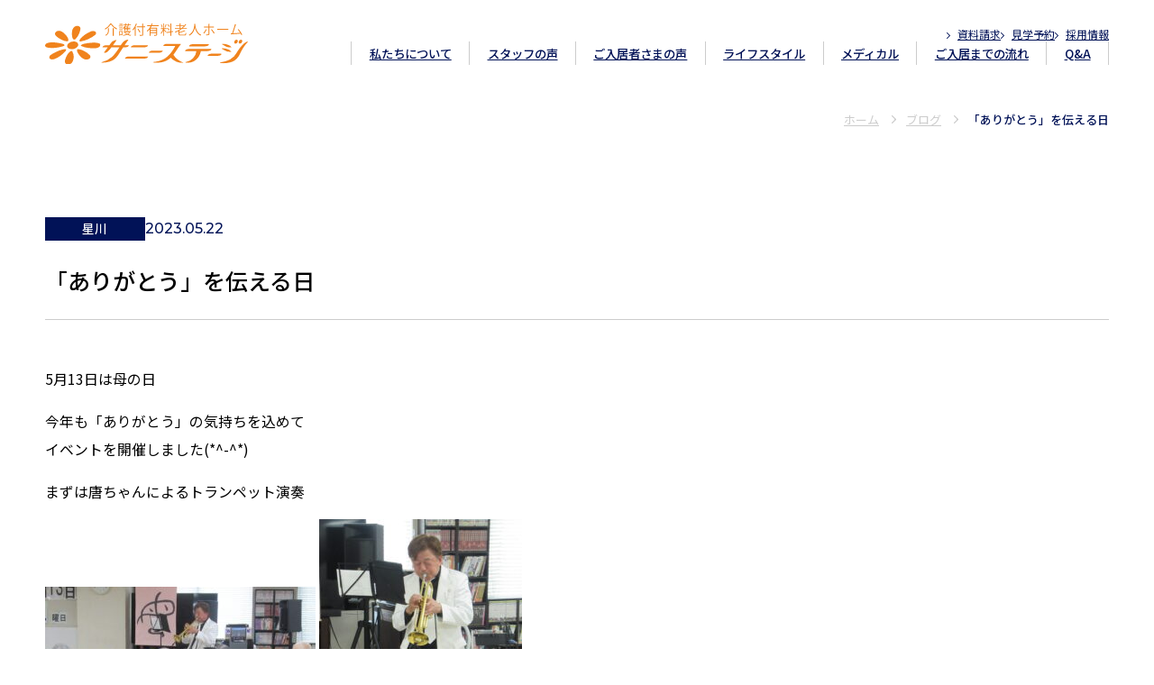

--- FILE ---
content_type: text/html; charset=UTF-8
request_url: https://www.sunnystage.com/blog/hoshikawa/18536/
body_size: 9964
content:
<!doctype html>
<html lang="ja">

<head prefix="og: https://ogp.me/ns#">
<!-- Google Tag Manager -->
<script>(function(w,d,s,l,i){w[l]=w[l]||[];w[l].push({'gtm.start':
new Date().getTime(),event:'gtm.js'});var f=d.getElementsByTagName(s)[0],
j=d.createElement(s),dl=l!='dataLayer'?'&l='+l:'';j.async=true;j.src=
'https://www.googletagmanager.com/gtm.js?id='+i+dl;f.parentNode.insertBefore(j,f);
})(window,document,'script','dataLayer','GTM-MMFSMHK4');</script>
<!-- End Google Tag Manager -->
<meta charset="utf-8">
<meta name="viewport" content="width=device-width, initial-scale=1">
<meta name="format-detection" content="telephone=no, email=no, address=no">
<link rel="icon" href="https://www.sunnystage.com/wp/wp-content/themes/sunnystage/assets/img/favicon.ico" sizes="any">
<link rel="icon" href="https://www.sunnystage.com/wp/wp-content/themes/sunnystage/assets/img/favicon.svg" type="image/svg+xml">
<link rel="apple-touch-icon" href="https://www.sunnystage.com/wp/wp-content/themes/sunnystage/assets/img/apple-touch-icon.png">
<link rel="preconnect" href="https://fonts.googleapis.com">
<link rel="preconnect" href="https://fonts.gstatic.com" crossorigin>
<link rel="stylesheet" href="https://fonts.googleapis.com/css2?family=Montserrat:wght@500;600&family=Noto+Sans+JP:wght@400;500;600;700&display=swap">
<title>「ありがとう」を伝える日 | ブログ | 介護付有料老人ホーム サニーステージ</title>
	<style>img:is([sizes="auto" i], [sizes^="auto," i]) { contain-intrinsic-size: 3000px 1500px }</style>
	<link rel="alternate" type="application/rss+xml" title="介護付有料老人ホーム サニーステージ &raquo; 「ありがとう」を伝える日 のコメントのフィード" href="https://www.sunnystage.com/blog/hoshikawa/18536/feed/" />
<link rel='stylesheet' id='wp-block-library-css' href='https://www.sunnystage.com/wp/wp-includes/css/dist/block-library/style.min.css?ver=6.8.3' media='all' />
<style id='snow-monkey-forms-control-checkboxes-style-inline-css'>
.smf-form .smf-checkboxes-control--horizontal .smf-checkboxes-control__control>.smf-label{display:inline-block;margin-right:var(--_margin-1)}.smf-form .smf-checkboxes-control--vertical .smf-checkboxes-control__control>.smf-label{display:block}.smf-form .smf-checkbox-control{align-items:flex-start;display:inline-flex;gap:var(--_s-2)}.smf-form .smf-checkbox-control__control{--_border-radius:var(--_global--border-radius);--_border-color:var(--_form-control-border-color);border:1px solid var(--_border-color);border-radius:var(--_border-radius);outline:0;--_transition-duration:var(--_global--transition-duration);--_transition-function-timing:var(--_global--transition-function-timing);--_transition-delay:var(--_global--transition-delay);transition:border var(--_transition-duration) var(--_transition-function-timing) var(--_transition-delay)}.smf-form .smf-checkbox-control__control:hover{--_border-color:var(--_form-control-border-color-hover)}.smf-form .smf-checkbox-control__control:active,.smf-form .smf-checkbox-control__control:focus,.smf-form .smf-checkbox-control__control:focus-within,.smf-form .smf-checkbox-control__control[aria-selected=true]{--_border-color:var(--_form-control-border-color-focus)}.smf-form .smf-checkbox-control__control>input,.smf-form .smf-checkbox-control__control>textarea{border:none;outline:none}.smf-form .smf-checkbox-control__control{appearance:none;background-color:var(--_color-white);border-radius:3px;box-shadow:inset 0 1px 1px rgba(0,0,0,.035);cursor:pointer;display:inline-block;flex:0 0 auto;height:16px;margin:calc(var(--_half-leading)*1em) 0 0;position:relative;width:16px}.smf-form .smf-checkbox-control__control:before{border-color:var(--_color-white);border-style:solid;border-width:0 2px 2px 0;height:8px;left:calc(50% - 3px);margin:0!important;top:calc(50% - 5px);transform:rotate(45deg);visibility:hidden;width:6px}.smf-form .smf-checkbox-control__control:checked{background-color:#3a87fd;border-color:#3a87fd}.smf-form .smf-checkbox-control__control:checked:before{content:"";display:block;position:absolute;visibility:visible}.smf-form .smf-checkbox-control__control:disabled{background-color:var(--_lightest-color-gray)}.smf-form .smf-checkbox-control__control:disabled:before{border-color:var(--_dark-color-gray)}.smf-form .smf-checkbox-control__control{flex:none;margin-top:calc(var(--_half-leading)*1em)}

</style>
<style id='snow-monkey-forms-control-file-style-inline-css'>
.smf-form .smf-file-control{align-items:center;display:flex;flex-wrap:wrap;gap:1em;justify-content:space-between;position:relative}.smf-form .smf-file-control__filename,.smf-form .smf-file-control__label{display:none}.smf-form .smf-file-control>label{align-items:center;display:flex;flex-wrap:wrap;gap:1em;outline:none;position:relative}.smf-form .smf-file-control>label:before{content:"";display:block;inset:-3px;position:absolute}.smf-form .smf-file-control>label:active:before,.smf-form .smf-file-control>label:focus-within:before,.smf-form .smf-file-control>label:focus:before{border:1px solid var(--_form-control-border-color-focus);border-radius:var(--_global--border-radius)}.smf-form .smf-file-control>label>*{flex:0 0 auto}.smf-form .smf-file-control__control{display:none}.smf-form .smf-file-control__label{background-color:var(--_lighter-color-gray);background-image:linear-gradient(180deg,#fff,var(--_lighter-color-gray));border-radius:var(--_global--border-radius);color:var(--_color-text);cursor:pointer;display:inline-block;padding:var(--_padding-2) var(--_padding-1);text-decoration:none;--_border-radius:var(--_global--border-radius);--_border-color:var(--_form-control-border-color);border:1px solid var(--_border-color);border-radius:var(--_border-radius);outline:0;--_transition-duration:var(--_global--transition-duration);--_transition-function-timing:var(--_global--transition-function-timing);--_transition-delay:var(--_global--transition-delay);transition:border var(--_transition-duration) var(--_transition-function-timing) var(--_transition-delay)}.smf-form .smf-file-control__label:hover{--_border-color:var(--_form-control-border-color-hover)}.smf-form .smf-file-control__label:active,.smf-form .smf-file-control__label:focus,.smf-form .smf-file-control__label:focus-within,.smf-form .smf-file-control__label[aria-selected=true]{--_border-color:var(--_form-control-border-color-focus)}.smf-form .smf-file-control__label>input,.smf-form .smf-file-control__label>textarea{border:none;outline:none}.smf-form .smf-file-control__filename--no-file{display:inline-block}.smf-form .smf-file-control__filename--has-file{display:none}.smf-form .smf-file-control__clear{cursor:pointer;display:none;text-decoration:underline}.smf-form .smf-file-control__value{margin-top:.25em}.smf-form .smf-file-control--set .smf-file-control__filename--no-file{display:none}.smf-form .smf-file-control--set .smf-file-control__clear,.smf-form .smf-file-control--set .smf-file-control__filename--has-file{display:inline-block}.smf-form .smf-file-control--uploaded label{display:none}.smf-form .smf-file-control--uploaded .smf-file-control__clear{display:inline-block}

</style>
<style id='snow-monkey-forms-item-style-inline-css'>
.smf-item label{cursor:pointer}.smf-item__description{color:var(--_dark-color-gray);margin-top:var(--_margin-2);--_font-size-level:-1;font-size:var(--_font-size);line-height:var(--_line-height)}

</style>
<style id='snow-monkey-forms-control-radio-buttons-style-inline-css'>
.smf-form .smf-radio-buttons-control--horizontal .smf-radio-buttons-control__control>.smf-label{display:inline-block;margin-right:var(--_margin-1)}.smf-form .smf-radio-buttons-control--vertical .smf-radio-buttons-control__control>.smf-label{display:block}.smf-form .smf-radio-button-control{align-items:flex-start;display:inline-flex;gap:var(--_s-2)}.smf-form .smf-radio-button-control__control{--_border-radius:var(--_global--border-radius);--_border-color:var(--_form-control-border-color);border:1px solid var(--_border-color);border-radius:var(--_border-radius);outline:0;--_transition-duration:var(--_global--transition-duration);--_transition-function-timing:var(--_global--transition-function-timing);--_transition-delay:var(--_global--transition-delay);transition:border var(--_transition-duration) var(--_transition-function-timing) var(--_transition-delay)}.smf-form .smf-radio-button-control__control:hover{--_border-color:var(--_form-control-border-color-hover)}.smf-form .smf-radio-button-control__control:active,.smf-form .smf-radio-button-control__control:focus,.smf-form .smf-radio-button-control__control:focus-within,.smf-form .smf-radio-button-control__control[aria-selected=true]{--_border-color:var(--_form-control-border-color-focus)}.smf-form .smf-radio-button-control__control>input,.smf-form .smf-radio-button-control__control>textarea{border:none;outline:none}.smf-form .smf-radio-button-control__control{appearance:none;background-color:var(--_color-white);border-radius:100%;box-shadow:inset 0 1px 1px rgba(0,0,0,.035);cursor:pointer;display:inline-block;flex:0 0 auto;height:16px;margin:calc(var(--_half-leading)*1em) 0 0;position:relative;width:16px}.smf-form .smf-radio-button-control__control:before{background-color:var(--_color-white);border-radius:100%;height:6px;left:calc(50% - 3px);margin:0!important;overflow:hidden;top:calc(50% - 3px);visibility:hidden;width:6px}.smf-form .smf-radio-button-control__control:checked{background-color:#3a87fd;border-color:#3a87fd}.smf-form .smf-radio-button-control__control:checked:before{content:"";display:block;position:absolute;visibility:visible}.smf-form .smf-radio-button-control__control:disabled{background-color:var(--_lightest-color-gray)}.smf-form .smf-radio-button-control__control:disabled:before{background-color:var(--_dark-color-gray)}.smf-form .smf-radio-button-control__control{flex:none;margin-top:calc(var(--_half-leading)*1em)}

</style>
<style id='snow-monkey-forms-control-select-style-inline-css'>
.smf-form .smf-select-control{display:inline-block;position:relative}.smf-form .smf-select-control__toggle{display:none}.smf-form .smf-select-control__control{appearance:none;background-color:#0000;cursor:pointer;display:inline-block;max-width:100%;padding:.75rem 1rem;padding-right:var(--_s1);position:relative;z-index:1;--_border-radius:var(--_global--border-radius);--_border-color:var(--_form-control-border-color);border:1px solid var(--_border-color);border-radius:var(--_border-radius);outline:0;--_transition-duration:var(--_global--transition-duration);--_transition-function-timing:var(--_global--transition-function-timing);--_transition-delay:var(--_global--transition-delay);transition:border var(--_transition-duration) var(--_transition-function-timing) var(--_transition-delay)}.smf-form .smf-select-control__control:hover{--_border-color:var(--_form-control-border-color-hover)}.smf-form .smf-select-control__control:active,.smf-form .smf-select-control__control:focus,.smf-form .smf-select-control__control:focus-within,.smf-form .smf-select-control__control[aria-selected=true]{--_border-color:var(--_form-control-border-color-focus)}.smf-form .smf-select-control__control>input,.smf-form .smf-select-control__control>textarea{border:none;outline:none}.smf-form .smf-select-control__control:focus+.smf-select-control__toggle:before{border-color:#3a87fd}.smf-form .smf-select-control__control:disabled+.smf-select-control__toggle{background-color:var(--_lightest-color-gray)}.smf-form .smf-select-control__toggle{background-color:var(--_color-white);bottom:0;display:block;left:0;position:absolute;right:0;top:0;z-index:0}.smf-form .smf-select-control__toggle:before{border-color:currentcolor;border-style:solid;border-width:0 1px 1px 0;content:"";display:block;height:6px;position:absolute;right:calc(var(--_s-1) - 6px);top:calc(50% - 4px);transform:rotate(45deg);width:6px}.smf-select-control__control{color:inherit}

</style>
<style id='snow-monkey-forms-control-text-style-inline-css'>
.smf-form .smf-text-control__control{background-color:var(--_color-white);box-shadow:inset 0 1px 1px rgba(0,0,0,.035);max-width:100%;padding:.75rem 1rem;--_border-radius:var(--_global--border-radius);--_border-color:var(--_form-control-border-color);border:1px solid var(--_border-color);border-radius:var(--_border-radius);outline:0;--_transition-duration:var(--_global--transition-duration);--_transition-function-timing:var(--_global--transition-function-timing);--_transition-delay:var(--_global--transition-delay);transition:border var(--_transition-duration) var(--_transition-function-timing) var(--_transition-delay)}.smf-form .smf-text-control__control:hover{--_border-color:var(--_form-control-border-color-hover)}.smf-form .smf-text-control__control:active,.smf-form .smf-text-control__control:focus,.smf-form .smf-text-control__control:focus-within,.smf-form .smf-text-control__control[aria-selected=true]{--_border-color:var(--_form-control-border-color-focus)}.smf-form .smf-text-control__control>input,.smf-form .smf-text-control__control>textarea{border:none;outline:none}.smf-form .smf-text-control__control:disabled{background-color:var(--_lightest-color-gray)}textarea.smf-form .smf-text-control__control{height:auto;width:100%}.smf-text-control{line-height:1}

</style>
<style id='snow-monkey-forms-control-textarea-style-inline-css'>
.smf-form .smf-textarea-control__control{background-color:var(--_color-white);box-shadow:inset 0 1px 1px rgba(0,0,0,.035);display:block;max-width:100%;padding:.75rem 1rem;width:100%;--_border-radius:var(--_global--border-radius);--_border-color:var(--_form-control-border-color);border:1px solid var(--_border-color);border-radius:var(--_border-radius);outline:0;--_transition-duration:var(--_global--transition-duration);--_transition-function-timing:var(--_global--transition-function-timing);--_transition-delay:var(--_global--transition-delay);transition:border var(--_transition-duration) var(--_transition-function-timing) var(--_transition-delay)}.smf-form .smf-textarea-control__control:hover{--_border-color:var(--_form-control-border-color-hover)}.smf-form .smf-textarea-control__control:active,.smf-form .smf-textarea-control__control:focus,.smf-form .smf-textarea-control__control:focus-within,.smf-form .smf-textarea-control__control[aria-selected=true]{--_border-color:var(--_form-control-border-color-focus)}.smf-form .smf-textarea-control__control>input,.smf-form .smf-textarea-control__control>textarea{border:none;outline:none}.smf-form .smf-textarea-control__control:disabled{background-color:var(--_lightest-color-gray)}textarea.smf-form .smf-textarea-control__control{height:auto;width:100%}

</style>
<link rel='stylesheet' id='sass-basis-core-css' href='https://www.sunnystage.com/wp/wp-content/plugins/snow-monkey-forms/dist/css/fallback.css?ver=1753940656' media='all' />
<link rel='stylesheet' id='snow-monkey-forms-css' href='https://www.sunnystage.com/wp/wp-content/plugins/snow-monkey-forms/dist/css/app.css?ver=1753940656' media='all' />
<style id='global-styles-inline-css'>
:root{--wp--preset--aspect-ratio--square: 1;--wp--preset--aspect-ratio--4-3: 4/3;--wp--preset--aspect-ratio--3-4: 3/4;--wp--preset--aspect-ratio--3-2: 3/2;--wp--preset--aspect-ratio--2-3: 2/3;--wp--preset--aspect-ratio--16-9: 16/9;--wp--preset--aspect-ratio--9-16: 9/16;--wp--preset--color--black: #000000;--wp--preset--color--cyan-bluish-gray: #abb8c3;--wp--preset--color--white: #ffffff;--wp--preset--color--pale-pink: #f78da7;--wp--preset--color--vivid-red: #cf2e2e;--wp--preset--color--luminous-vivid-orange: #ff6900;--wp--preset--color--luminous-vivid-amber: #fcb900;--wp--preset--color--light-green-cyan: #7bdcb5;--wp--preset--color--vivid-green-cyan: #00d084;--wp--preset--color--pale-cyan-blue: #8ed1fc;--wp--preset--color--vivid-cyan-blue: #0693e3;--wp--preset--color--vivid-purple: #9b51e0;--wp--preset--color--base: #FFFFFF;--wp--preset--color--gray: #CCCCCC;--wp--preset--color--contrast: #000000;--wp--preset--color--primary: #011257;--wp--preset--color--secondary: #A59200;--wp--preset--color--pale-blue: #EDEFFF;--wp--preset--color--pale-beige: #F2EEE7;--wp--preset--color--pale-yellow: #FAF2D5;--wp--preset--color--pale-amber: #FCF8EA;--wp--preset--gradient--vivid-cyan-blue-to-vivid-purple: linear-gradient(135deg,rgba(6,147,227,1) 0%,rgb(155,81,224) 100%);--wp--preset--gradient--light-green-cyan-to-vivid-green-cyan: linear-gradient(135deg,rgb(122,220,180) 0%,rgb(0,208,130) 100%);--wp--preset--gradient--luminous-vivid-amber-to-luminous-vivid-orange: linear-gradient(135deg,rgba(252,185,0,1) 0%,rgba(255,105,0,1) 100%);--wp--preset--gradient--luminous-vivid-orange-to-vivid-red: linear-gradient(135deg,rgba(255,105,0,1) 0%,rgb(207,46,46) 100%);--wp--preset--gradient--very-light-gray-to-cyan-bluish-gray: linear-gradient(135deg,rgb(238,238,238) 0%,rgb(169,184,195) 100%);--wp--preset--gradient--cool-to-warm-spectrum: linear-gradient(135deg,rgb(74,234,220) 0%,rgb(151,120,209) 20%,rgb(207,42,186) 40%,rgb(238,44,130) 60%,rgb(251,105,98) 80%,rgb(254,248,76) 100%);--wp--preset--gradient--blush-light-purple: linear-gradient(135deg,rgb(255,206,236) 0%,rgb(152,150,240) 100%);--wp--preset--gradient--blush-bordeaux: linear-gradient(135deg,rgb(254,205,165) 0%,rgb(254,45,45) 50%,rgb(107,0,62) 100%);--wp--preset--gradient--luminous-dusk: linear-gradient(135deg,rgb(255,203,112) 0%,rgb(199,81,192) 50%,rgb(65,88,208) 100%);--wp--preset--gradient--pale-ocean: linear-gradient(135deg,rgb(255,245,203) 0%,rgb(182,227,212) 50%,rgb(51,167,181) 100%);--wp--preset--gradient--electric-grass: linear-gradient(135deg,rgb(202,248,128) 0%,rgb(113,206,126) 100%);--wp--preset--gradient--midnight: linear-gradient(135deg,rgb(2,3,129) 0%,rgb(40,116,252) 100%);--wp--preset--font-size--small: clamp(15px, 0.938rem + ((1vw - 3.2px) * 0.085), 16px);--wp--preset--font-size--medium: clamp(16px, 1rem + ((1vw - 3.2px) * 0.169), 18px);--wp--preset--font-size--large: clamp(20px, 1.25rem + ((1vw - 3.2px) * 0.424), 25px);--wp--preset--font-size--x-large: clamp(24px, 1.5rem + ((1vw - 3.2px) * 0.678), 32px);--wp--preset--font-size--x-small: clamp(13px, 0.813rem + ((1vw - 3.2px) * 0.085), 14px);--wp--preset--font-family--noto-sans: "Noto Sans JP", sans-serif;--wp--preset--font-family--montserrat: "Montserrat", "Noto Sans JP", sans-serif;--wp--preset--spacing--20: clamp(16px, 0.935rem + 0.276vw, 18px);--wp--preset--spacing--30: clamp(20px, 0.927rem + 1.379vw, 30px);--wp--preset--spacing--40: clamp(24px, 0.983rem + 2.207vw, 40px);--wp--preset--spacing--50: clamp(30px, 1.228rem + 2.759vw, 50px);--wp--preset--spacing--60: clamp(50px, 2.478rem + 2.759vw, 70px);--wp--preset--spacing--70: clamp(40px, 1.207rem + 5.517vw, 80px);--wp--preset--spacing--80: clamp(80px, 4.353rem + 2.759vw, 100px);--wp--preset--spacing--10: 10px;--wp--preset--spacing--90: clamp(50px, 0.862rem + 9.655vw, 120px);--wp--preset--spacing--100: clamp(100px, 4.634rem + 6.897vw, 150px);--wp--preset--shadow--natural: 6px 6px 9px rgba(0, 0, 0, 0.2);--wp--preset--shadow--deep: 12px 12px 50px rgba(0, 0, 0, 0.4);--wp--preset--shadow--sharp: 6px 6px 0px rgba(0, 0, 0, 0.2);--wp--preset--shadow--outlined: 6px 6px 0px -3px rgba(255, 255, 255, 1), 6px 6px rgba(0, 0, 0, 1);--wp--preset--shadow--crisp: 6px 6px 0px rgba(0, 0, 0, 1);}:root { --wp--style--global--content-size: 1000px;--wp--style--global--wide-size: 1500px; }:where(body) { margin: 0; }.wp-site-blocks { padding-top: var(--wp--style--root--padding-top); padding-bottom: var(--wp--style--root--padding-bottom); }.has-global-padding { padding-right: var(--wp--style--root--padding-right); padding-left: var(--wp--style--root--padding-left); }.has-global-padding > .alignfull { margin-right: calc(var(--wp--style--root--padding-right) * -1); margin-left: calc(var(--wp--style--root--padding-left) * -1); }.has-global-padding :where(:not(.alignfull.is-layout-flow) > .has-global-padding:not(.wp-block-block, .alignfull)) { padding-right: 0; padding-left: 0; }.has-global-padding :where(:not(.alignfull.is-layout-flow) > .has-global-padding:not(.wp-block-block, .alignfull)) > .alignfull { margin-left: 0; margin-right: 0; }.wp-site-blocks > .alignleft { float: left; margin-right: 2em; }.wp-site-blocks > .alignright { float: right; margin-left: 2em; }.wp-site-blocks > .aligncenter { justify-content: center; margin-left: auto; margin-right: auto; }:where(.wp-site-blocks) > * { margin-block-start: 1em; margin-block-end: 0; }:where(.wp-site-blocks) > :first-child { margin-block-start: 0; }:where(.wp-site-blocks) > :last-child { margin-block-end: 0; }:root { --wp--style--block-gap: 1em; }:root :where(.is-layout-flow) > :first-child{margin-block-start: 0;}:root :where(.is-layout-flow) > :last-child{margin-block-end: 0;}:root :where(.is-layout-flow) > *{margin-block-start: 1em;margin-block-end: 0;}:root :where(.is-layout-constrained) > :first-child{margin-block-start: 0;}:root :where(.is-layout-constrained) > :last-child{margin-block-end: 0;}:root :where(.is-layout-constrained) > *{margin-block-start: 1em;margin-block-end: 0;}:root :where(.is-layout-flex){gap: 1em;}:root :where(.is-layout-grid){gap: 1em;}.is-layout-flow > .alignleft{float: left;margin-inline-start: 0;margin-inline-end: 2em;}.is-layout-flow > .alignright{float: right;margin-inline-start: 2em;margin-inline-end: 0;}.is-layout-flow > .aligncenter{margin-left: auto !important;margin-right: auto !important;}.is-layout-constrained > .alignleft{float: left;margin-inline-start: 0;margin-inline-end: 2em;}.is-layout-constrained > .alignright{float: right;margin-inline-start: 2em;margin-inline-end: 0;}.is-layout-constrained > .aligncenter{margin-left: auto !important;margin-right: auto !important;}.is-layout-constrained > :where(:not(.alignleft):not(.alignright):not(.alignfull)){max-width: var(--wp--style--global--content-size);margin-left: auto !important;margin-right: auto !important;}.is-layout-constrained > .alignwide{max-width: var(--wp--style--global--wide-size);}body .is-layout-flex{display: flex;}.is-layout-flex{flex-wrap: wrap;align-items: center;}.is-layout-flex > :is(*, div){margin: 0;}body .is-layout-grid{display: grid;}.is-layout-grid > :is(*, div){margin: 0;}body{background-color: var(--wp--preset--color--base);color: var(--wp--preset--color--Contrast);font-family: var(--wp--preset--font-family--noto-sans);font-size: var(--wp--preset--font-size--small);font-style: normal;font-weight: 400;line-height: 2;--wp--style--root--padding-top: 0;--wp--style--root--padding-right: var(--wp--preset--spacing--50);--wp--style--root--padding-bottom: var(--wp--preset--spacing--100);--wp--style--root--padding-left: var(--wp--preset--spacing--50);}a:where(:not(.wp-element-button)){color: var(--wp--preset--color--primary);text-decoration: none;}:root :where(a:where(:not(.wp-element-button)):hover){text-decoration: none;}h1, h2, h3, h4, h5, h6{line-height: 1.4;}h1{font-size: var(--wp--preset--font-size--x-large);font-style: normal;font-weight: 500;}h2{font-size: var(--wp--preset--font-size--large);font-style: normal;font-weight: 500;}h3{font-size: var(--wp--preset--font-size--medium);font-style: normal;font-weight: 500;}h4{font-size: var(--wp--preset--font-size--small);font-style: normal;font-weight: 500;}:root :where(.wp-element-button, .wp-block-button__link){background-color: var(--wp--preset--color--primary);border-radius: 3px;border-color: var(--wp--preset--color--primary);border-width: 1px;border-style: solid;color: var(--wp--preset--color--base);font-family: var(--wp--preset--font-family--montserrat);font-size: clamp(14px, 0.875rem + ((1vw - 3.2px) * 0.085), 15px);font-weight: 500;line-height: inherit;padding: calc(0.667em + 2px) calc(1.333em + 2px);text-decoration: none;}:root :where(.wp-element-button:visited, .wp-block-button__link:visited){color: var(--wp--preset--color--base);}:root :where(.wp-element-button:hover, .wp-block-button__link:hover){background-color: var(--wp--preset--color--primary);color: var(--wp--preset--color--base);}:root :where(.wp-element-button:focus, .wp-block-button__link:focus){background-color: var(--wp--preset--color--primary);color: var(--wp--preset--color--base);}:root :where(.wp-element-button:active, .wp-block-button__link:active){background-color: var(--wp--preset--color--primary);color: var(--wp--preset--color--base);}:root :where(.wp-element-caption, .wp-block-audio figcaption, .wp-block-embed figcaption, .wp-block-gallery figcaption, .wp-block-image figcaption, .wp-block-table figcaption, .wp-block-video figcaption){font-size: var(--wp--preset--font-size--small);line-height: 1.6;}.has-black-color{color: var(--wp--preset--color--black) !important;}.has-cyan-bluish-gray-color{color: var(--wp--preset--color--cyan-bluish-gray) !important;}.has-white-color{color: var(--wp--preset--color--white) !important;}.has-pale-pink-color{color: var(--wp--preset--color--pale-pink) !important;}.has-vivid-red-color{color: var(--wp--preset--color--vivid-red) !important;}.has-luminous-vivid-orange-color{color: var(--wp--preset--color--luminous-vivid-orange) !important;}.has-luminous-vivid-amber-color{color: var(--wp--preset--color--luminous-vivid-amber) !important;}.has-light-green-cyan-color{color: var(--wp--preset--color--light-green-cyan) !important;}.has-vivid-green-cyan-color{color: var(--wp--preset--color--vivid-green-cyan) !important;}.has-pale-cyan-blue-color{color: var(--wp--preset--color--pale-cyan-blue) !important;}.has-vivid-cyan-blue-color{color: var(--wp--preset--color--vivid-cyan-blue) !important;}.has-vivid-purple-color{color: var(--wp--preset--color--vivid-purple) !important;}.has-base-color{color: var(--wp--preset--color--base) !important;}.has-gray-color{color: var(--wp--preset--color--gray) !important;}.has-contrast-color{color: var(--wp--preset--color--contrast) !important;}.has-primary-color{color: var(--wp--preset--color--primary) !important;}.has-secondary-color{color: var(--wp--preset--color--secondary) !important;}.has-pale-blue-color{color: var(--wp--preset--color--pale-blue) !important;}.has-pale-beige-color{color: var(--wp--preset--color--pale-beige) !important;}.has-pale-yellow-color{color: var(--wp--preset--color--pale-yellow) !important;}.has-pale-amber-color{color: var(--wp--preset--color--pale-amber) !important;}.has-black-background-color{background-color: var(--wp--preset--color--black) !important;}.has-cyan-bluish-gray-background-color{background-color: var(--wp--preset--color--cyan-bluish-gray) !important;}.has-white-background-color{background-color: var(--wp--preset--color--white) !important;}.has-pale-pink-background-color{background-color: var(--wp--preset--color--pale-pink) !important;}.has-vivid-red-background-color{background-color: var(--wp--preset--color--vivid-red) !important;}.has-luminous-vivid-orange-background-color{background-color: var(--wp--preset--color--luminous-vivid-orange) !important;}.has-luminous-vivid-amber-background-color{background-color: var(--wp--preset--color--luminous-vivid-amber) !important;}.has-light-green-cyan-background-color{background-color: var(--wp--preset--color--light-green-cyan) !important;}.has-vivid-green-cyan-background-color{background-color: var(--wp--preset--color--vivid-green-cyan) !important;}.has-pale-cyan-blue-background-color{background-color: var(--wp--preset--color--pale-cyan-blue) !important;}.has-vivid-cyan-blue-background-color{background-color: var(--wp--preset--color--vivid-cyan-blue) !important;}.has-vivid-purple-background-color{background-color: var(--wp--preset--color--vivid-purple) !important;}.has-base-background-color{background-color: var(--wp--preset--color--base) !important;}.has-gray-background-color{background-color: var(--wp--preset--color--gray) !important;}.has-contrast-background-color{background-color: var(--wp--preset--color--contrast) !important;}.has-primary-background-color{background-color: var(--wp--preset--color--primary) !important;}.has-secondary-background-color{background-color: var(--wp--preset--color--secondary) !important;}.has-pale-blue-background-color{background-color: var(--wp--preset--color--pale-blue) !important;}.has-pale-beige-background-color{background-color: var(--wp--preset--color--pale-beige) !important;}.has-pale-yellow-background-color{background-color: var(--wp--preset--color--pale-yellow) !important;}.has-pale-amber-background-color{background-color: var(--wp--preset--color--pale-amber) !important;}.has-black-border-color{border-color: var(--wp--preset--color--black) !important;}.has-cyan-bluish-gray-border-color{border-color: var(--wp--preset--color--cyan-bluish-gray) !important;}.has-white-border-color{border-color: var(--wp--preset--color--white) !important;}.has-pale-pink-border-color{border-color: var(--wp--preset--color--pale-pink) !important;}.has-vivid-red-border-color{border-color: var(--wp--preset--color--vivid-red) !important;}.has-luminous-vivid-orange-border-color{border-color: var(--wp--preset--color--luminous-vivid-orange) !important;}.has-luminous-vivid-amber-border-color{border-color: var(--wp--preset--color--luminous-vivid-amber) !important;}.has-light-green-cyan-border-color{border-color: var(--wp--preset--color--light-green-cyan) !important;}.has-vivid-green-cyan-border-color{border-color: var(--wp--preset--color--vivid-green-cyan) !important;}.has-pale-cyan-blue-border-color{border-color: var(--wp--preset--color--pale-cyan-blue) !important;}.has-vivid-cyan-blue-border-color{border-color: var(--wp--preset--color--vivid-cyan-blue) !important;}.has-vivid-purple-border-color{border-color: var(--wp--preset--color--vivid-purple) !important;}.has-base-border-color{border-color: var(--wp--preset--color--base) !important;}.has-gray-border-color{border-color: var(--wp--preset--color--gray) !important;}.has-contrast-border-color{border-color: var(--wp--preset--color--contrast) !important;}.has-primary-border-color{border-color: var(--wp--preset--color--primary) !important;}.has-secondary-border-color{border-color: var(--wp--preset--color--secondary) !important;}.has-pale-blue-border-color{border-color: var(--wp--preset--color--pale-blue) !important;}.has-pale-beige-border-color{border-color: var(--wp--preset--color--pale-beige) !important;}.has-pale-yellow-border-color{border-color: var(--wp--preset--color--pale-yellow) !important;}.has-pale-amber-border-color{border-color: var(--wp--preset--color--pale-amber) !important;}.has-vivid-cyan-blue-to-vivid-purple-gradient-background{background: var(--wp--preset--gradient--vivid-cyan-blue-to-vivid-purple) !important;}.has-light-green-cyan-to-vivid-green-cyan-gradient-background{background: var(--wp--preset--gradient--light-green-cyan-to-vivid-green-cyan) !important;}.has-luminous-vivid-amber-to-luminous-vivid-orange-gradient-background{background: var(--wp--preset--gradient--luminous-vivid-amber-to-luminous-vivid-orange) !important;}.has-luminous-vivid-orange-to-vivid-red-gradient-background{background: var(--wp--preset--gradient--luminous-vivid-orange-to-vivid-red) !important;}.has-very-light-gray-to-cyan-bluish-gray-gradient-background{background: var(--wp--preset--gradient--very-light-gray-to-cyan-bluish-gray) !important;}.has-cool-to-warm-spectrum-gradient-background{background: var(--wp--preset--gradient--cool-to-warm-spectrum) !important;}.has-blush-light-purple-gradient-background{background: var(--wp--preset--gradient--blush-light-purple) !important;}.has-blush-bordeaux-gradient-background{background: var(--wp--preset--gradient--blush-bordeaux) !important;}.has-luminous-dusk-gradient-background{background: var(--wp--preset--gradient--luminous-dusk) !important;}.has-pale-ocean-gradient-background{background: var(--wp--preset--gradient--pale-ocean) !important;}.has-electric-grass-gradient-background{background: var(--wp--preset--gradient--electric-grass) !important;}.has-midnight-gradient-background{background: var(--wp--preset--gradient--midnight) !important;}.has-small-font-size{font-size: var(--wp--preset--font-size--small) !important;}.has-medium-font-size{font-size: var(--wp--preset--font-size--medium) !important;}.has-large-font-size{font-size: var(--wp--preset--font-size--large) !important;}.has-x-large-font-size{font-size: var(--wp--preset--font-size--x-large) !important;}.has-x-small-font-size{font-size: var(--wp--preset--font-size--x-small) !important;}.has-noto-sans-font-family{font-family: var(--wp--preset--font-family--noto-sans) !important;}.has-montserrat-font-family{font-family: var(--wp--preset--font-family--montserrat) !important;}
:root :where(.wp-block-pullquote){font-size: clamp(0.984em, 0.984rem + ((1vw - 0.2em) * 0.7), 1.5em);line-height: 1.6;}
:root :where(.wp-block-separator){background-color: var(--wp--preset--color--gray);color: var(--wp--preset--color--gray);}
</style>
<link rel='stylesheet' id='flexible-table-block-css' href='https://www.sunnystage.com/wp/wp-content/plugins/flexible-table-block/build/style-index.css?ver=1753938834' media='all' />
<style id='flexible-table-block-inline-css'>
.wp-block-flexible-table-block-table.wp-block-flexible-table-block-table>table{width:100%;max-width:100%;border-collapse:collapse;}.wp-block-flexible-table-block-table.wp-block-flexible-table-block-table>table tr th,.wp-block-flexible-table-block-table.wp-block-flexible-table-block-table>table tr td{padding:1em;border-width:1px;border-style:solid;border-color:#CCCCCC;text-align:left;vertical-align:middle;}.wp-block-flexible-table-block-table.wp-block-flexible-table-block-table>table tr th{background-color:#FFFFFF;}.wp-block-flexible-table-block-table.wp-block-flexible-table-block-table>table tr td{background-color:#ffffff;}@media screen and (min-width:1001px){.wp-block-flexible-table-block-table.is-scroll-on-pc{overflow-x:scroll;}.wp-block-flexible-table-block-table.is-scroll-on-pc table{max-width:none;align-self:self-start;}}@media screen and (max-width:1000px){.wp-block-flexible-table-block-table.is-scroll-on-mobile{overflow-x:scroll;}.wp-block-flexible-table-block-table.is-scroll-on-mobile table{max-width:none;align-self:self-start;}.wp-block-flexible-table-block-table table.is-stacked-on-mobile th,.wp-block-flexible-table-block-table table.is-stacked-on-mobile td{width:100%!important;display:block;}}
</style>
<link rel='stylesheet' id='sunnystage-style-css' href='https://www.sunnystage.com/wp/wp-content/themes/sunnystage/style.css?ver=1769148761' media='all' />
<script src="https://www.sunnystage.com/wp/wp-includes/js/jquery/jquery.min.js?ver=3.7.1" id="jquery-core-js"></script>
<script src="https://www.sunnystage.com/wp/wp-includes/js/jquery/jquery-migrate.min.js?ver=3.4.1" id="jquery-migrate-js"></script>
<link rel="canonical" href="https://www.sunnystage.com/blog/hoshikawa/18536/" />
<link rel='shortlink' href='https://www.sunnystage.com/?p=18536' />
<link rel="alternate" title="oEmbed (JSON)" type="application/json+oembed" href="https://www.sunnystage.com/wp-json/oembed/1.0/embed?url=https%3A%2F%2Fwww.sunnystage.com%2Fblog%2Fhoshikawa%2F18536%2F" />
<link rel="alternate" title="oEmbed (XML)" type="text/xml+oembed" href="https://www.sunnystage.com/wp-json/oembed/1.0/embed?url=https%3A%2F%2Fwww.sunnystage.com%2Fblog%2Fhoshikawa%2F18536%2F&#038;format=xml" />
<meta name="description" content="5月13日は母の日 今年も「ありがとう」の気持ちを込めてイベントを開催しました(*^-^*) まずは唐ちゃんによるトランペット演奏 トランペットの音色が響き渡り、素敵な時間が流れます 演奏の後はお一人づつ、カーネーション [&hellip;]">
<meta property="og:site_name" content="介護付有料老人ホーム サニーステージ">
<meta property="og:locale" content="ja_JP">
<meta property="og:title" content="「ありがとう」を伝える日 | ブログ | 介護付有料老人ホーム サニーステージ">
<meta property="og:url" content="https://www.sunnystage.com/blog/hoshikawa/18536/">
<meta property="og:description" content="5月13日は母の日 今年も「ありがとう」の気持ちを込めてイベントを開催しました(*^-^*) まずは唐ちゃんによるトランペット演奏 トランペットの音色が響き渡り、素敵な時間が流れます 演奏の後はお一人づつ、カーネーション [&hellip;]">
<meta property="og:type" content="article">
<meta property="og:image" content="https://www.sunnystage.com/wp/wp-content/themes/sunnystage/assets/img/ogp.png">
<meta property="og:image:width" content="1800">
<meta property="og:image:height" content="1196">
</head>

<body class="wp-singular blog-template-default single single-blog postid-18536 wp-embed-responsive wp-theme-sunnystage">
<!-- Google Tag Manager (noscript) -->
<noscript><iframe src="https://www.googletagmanager.com/ns.html?id=GTM-MMFSMHK4"
height="0" width="0" style="display:none;visibility:hidden"></iframe></noscript>
<!-- End Google Tag Manager (noscript) -->

<header class="site-header">
  <h1 class="sr-only">介護付有料老人ホーム サニーステージ</h1>
  <div class="site-logo">
    <a href="/"><img src="https://www.sunnystage.com/wp/wp-content/themes/sunnystage/assets/img/layout/site-logo.svg" alt="サニーステージ"></a>
  </div>
  <div class="site-menu">
    <div class="sub-menu">
      <ul class="sub-menu-list">
        <li><a href="/contact/">資料請求</a></li>
        <li><a href="/kengaku/">見学予約</a></li>
        <li><a href="https://sunnystage.com/recruit/" target="_blank">採用情報</a></li>
      </ul>
    </div>
    <nav class="main-menu">
      <ul class="main-menu-list">
        <li><a href="/about/">私たちについて</a></li>
        <li><a href="/staff/">スタッフの声</a></li>
        <li><a href="/voice/">ご入居者さまの声</a></li>
        <li><a href="/lifestyle/">ライフスタイル</a></li>
        <li><a href="/medical/">メディカル</a></li>
        <li><a href="/flow/">ご入居までの流れ</a></li>
        <li><a href="/qa/">Q&A</a></li>
      </ul>
    </nav>
  </div>
  <div class="site-menu-facility">
    <a href="/#facility">施設一覧</a>
  </div>
  <div class="toggle">
    <span class="toggle-line"></span>
  </div>
  <div class="site-menu-sp">
    <nav class="main-menu">
      <ul class="main-menu-list">
        <li><a href="/about/"><span class="icon icon-house"></span>私たちについて</a></li>
        <li><a href="/staff/"><span class="icon icon-face"></span>スタッフの声</a></li>
        <li><a href="/voice/"><span class="icon icon-comment"></span>ご入居者さまの声</a></li>
        <li><a href="/lifestyle/"><span class="icon icon-utensils"></span>ライフスタイル</a></li>
        <li><a href="/medical/"><span class="icon icon-medical"></span>メディカル</a></li>
        <li><a href="/flow/"><span class="icon icon-memo"></span>ご入居までの流れ</a></li>
        <li><a href="/qa/"><span class="icon icon-question"></span>Q&A</a></li>
        <li class="facility">
          <div>施設一覧</div>
          <ul>
            <li><a href="/facilities/kitakamakura/">サニーステージ北鎌倉</a></li>
            <li><a href="/facilities/yokodai/">サニーステージ洋光台</a></li>
            <li><a href="/facilities/nakayama/">サニーステージ中山</a></li>
            <li><a href="/facilities/hoshikawa/">サニーステージ星川</a></li>
            <li><a href="/facilities/nobikaigan/">サニーステージ野比海岸</a></li>
            <li><a href="/facilities/jindaiji/">サニーステージ深大寺</a></li>
            <li><a href="/facilities/yamato/">サニーステージ大和</a></li>
            <li><a href="/facilities/yoshinocho/">サニーステージ横濱吉野町</a></li>
            <li><a href="/facilities/tamagawagakuen/">サニーステージ玉川学園</a></li>
            <li><a href="/facilities/nobinibankan/">サニーステージ野比弐番館</a></li>
            <li><a href="/facilities/ftmtgw/">サニーステージ二俣川</a></li>
          </ul>
        </li>
      </ul>
    </nav>
    <div class="btn-menu">
      <a class="request" href="/contact/">資料請求</a>
      <a class="reserve" href="/kengaku/">見学予約</a>
    </div>
    <a class="banner-interview" href="/interview/">
      <img src="https://www.sunnystage.com/wp/wp-content/themes/sunnystage/assets/img/interview/banner_nav.webp" alt="サニーステージ×人">
    </a>
    <div class="sub-menu">
      <ul class="sub-menu-list">
        <li><a href="https://komatagumi.co.jp/" target="_blank">運営会社</a></li>
        <li><a href="https://sunnystage.com/recruit/" target="_blank">採用情報</a></li>
      </ul>
    </div>
  </div>
</header>

<div class="floating-menu is-hide">
  <a class="request" href="/contact/">資料請求</a>
  <a class="reserve" href="/kengaku/">見学予約</a>
</div>

<main class="site-main">
<div class="breadcrumb">
  <ul role="list">
    <li itemscope itemtype="http://data-vocabulary.org/Breadcrumb"><a href="https://www.sunnystage.com/" itemprop="url"><span itemprop="title">ホーム</span></a></li>
    <li itemscope itemtype="http://data-vocabulary.org/Breadcrumb"><a href="/blog/" itemprop="url"><span itemprop="title">ブログ</span></a></li>
    <li>「ありがとう」を伝える日</li>
  </ul>
</div>
<div class="is-layout-flow wp-site-blocks">
<div class="is-layout-constrained has-global-padding wp-block-post-content">
<header class="post-header">
  <div class="post-category"><span>星川</span></div>  <div class="post-date"><time datetime="2023-05-22">2023.05.22</time></div>
</header>
<h1 class="post-title">「ありがとう」を伝える日</h2>
<div class="is-layout-flow">
  <p>5月13日は母の日</p>
<p>今年も「ありがとう」の気持ちを込めて<br />イベントを開催しました(*^-^*)</p>
<p>まずは唐ちゃんによるトランペット演奏</p>
<p><a href="https://www.sunnystage.com/wp/wp-content/uploads/2023/05/1-6-scaled.jpg"><img fetchpriority="high" decoding="async" class="alignnone size-medium wp-image-18543" src="https://www.sunnystage.com/wp/wp-content/uploads/2023/05/1-6-300x225.jpg" alt="" width="300" height="225" /></a> <a href="https://www.sunnystage.com/wp/wp-content/uploads/2023/05/2-7-scaled.jpg"><img decoding="async" class="alignnone size-medium wp-image-18544" src="https://www.sunnystage.com/wp/wp-content/uploads/2023/05/2-7-225x300.jpg" alt="" width="225" height="300" /></a></p>
<p>トランペットの音色が響き渡り、<br />素敵な時間が流れます</p>
<p>演奏の後はお一人づつ、カーネーションを<br />お渡しさせていただきました&#x1f339;</p>
<p><a href="https://www.sunnystage.com/wp/wp-content/uploads/2023/05/3-7-scaled.jpg"><img decoding="async" class="alignnone size-medium wp-image-18545" src="https://www.sunnystage.com/wp/wp-content/uploads/2023/05/3-7-225x300.jpg" alt="" width="225" height="300" /></a> <a href="https://www.sunnystage.com/wp/wp-content/uploads/2023/05/4-7-scaled.jpg"><img decoding="async" class="alignnone size-medium wp-image-18546" src="https://www.sunnystage.com/wp/wp-content/uploads/2023/05/4-7-225x300.jpg" alt="" width="225" height="300" /></a></p>
<p>&nbsp;</p>
<p><a href="https://www.sunnystage.com/wp/wp-content/uploads/2023/05/5-7-scaled.jpg"><img decoding="async" class="alignnone size-medium wp-image-18547" src="https://www.sunnystage.com/wp/wp-content/uploads/2023/05/5-7-225x300.jpg" alt="" width="225" height="300" /></a> <a href="https://www.sunnystage.com/wp/wp-content/uploads/2023/05/6-4-scaled.jpg"><img decoding="async" class="alignnone size-medium wp-image-18537" src="https://www.sunnystage.com/wp/wp-content/uploads/2023/05/6-4-225x300.jpg" alt="" width="225" height="300" /></a></p>
<p><a href="https://www.sunnystage.com/wp/wp-content/uploads/2023/05/7.png"><img decoding="async" class="alignnone size-medium wp-image-18538" src="https://www.sunnystage.com/wp/wp-content/uploads/2023/05/7-225x300.png" alt="" width="225" height="300" /></a> <a href="https://www.sunnystage.com/wp/wp-content/uploads/2023/05/8-5-scaled.jpg"><img decoding="async" class="alignnone size-medium wp-image-18539" src="https://www.sunnystage.com/wp/wp-content/uploads/2023/05/8-5-225x300.jpg" alt="" width="225" height="300" /></a></p>
<p>中には涙を流して喜んでくださった方も&#x2728;</p>
<p>そしてフロントにも続々とご家族様から<br />入居者様へのお花の贈り物が届きます&#x1f381;</p>
<p><a href="https://www.sunnystage.com/wp/wp-content/uploads/2023/05/9-3-scaled.jpg"><img decoding="async" class="alignnone size-medium wp-image-18540" src="https://www.sunnystage.com/wp/wp-content/uploads/2023/05/9-3-225x300.jpg" alt="" width="225" height="300" /></a> <a href="https://www.sunnystage.com/wp/wp-content/uploads/2023/05/10-2-scaled.jpg"><img decoding="async" class="alignnone size-medium wp-image-18541" src="https://www.sunnystage.com/wp/wp-content/uploads/2023/05/10-2-225x300.jpg" alt="" width="225" height="300" /></a></p>
<p>お花のプレゼントはやっぱり心がときめきますね&#x2764;</p>
<p><a href="https://www.sunnystage.com/wp/wp-content/uploads/2023/05/11.png"><img decoding="async" class="alignnone size-medium wp-image-18542" src="https://www.sunnystage.com/wp/wp-content/uploads/2023/05/11-300x225.png" alt="" width="300" height="225" /></a></p>
<p>いつまでも元気で、素敵なお母様でいて下さい&#x1f339;&#x2728;</p>
</div>
<footer class="post-footer">
  <div><a class="link-prev" href="https://www.sunnystage.com/blog/hoshikawa/18525/" rel="prev">前の記事へ</a></div>
  <!-- <div></div> -->
  <div class="wp-block-button is-style-outline"><a class="wp-block-button__link wp-element-button" href="/blog/">一覧に戻る</a></div>
  <div><a class="link-next" href="https://www.sunnystage.com/blog/hoshikawa/18656/" rel="next">次の記事へ</a></div>
</footer>
</div>
</div>
</main>

<footer class="site-footer">
  <div class="pagetop"><a href="#"><span class="sr-only">ページの先頭にもどる</span></a></div>
  <div class="footer-cta">
    <a class="column column-1" href="https://komatagumi.co.jp/" target="_blank">
      <div class="cta-heading">
        <div class="cta-heading-en">COMPANY</div>
        <div class="cta-heading-ja">運営会社</div>
      </div>
    </a>
    <a class="column column-2" href="https://sunnystage.com/recruit/" target="_blank">
      <div class="cta-heading">
        <div class="cta-heading-en">RECRUIT</div>
        <div class="cta-heading-ja">採用情報</div>
      </div>
    </a>
  </div>
  <div class="footer-main has-global-padding">
    <div class="columns">
      <div class="column column-1">
        <div class="site-logo">
          <a href="/"><img src="https://www.sunnystage.com/wp/wp-content/themes/sunnystage/assets/img/layout/site-logo-w.svg" alt="サニーステージ"></a>
        </div>
      </div>
      <div class="column column-2">
        <ul class="page">
          <li><a href="/about/">私たちについて</a></li>
          <li><a href="/staff/">スタッフの声</a></li>
          <li><a href="/voice/">ご入居者さまの声</a></li>
          <li><a href="/lifestyle/">ライフスタイル</a></li>
          <li><a href="/medical/">メディカル</a></li>
          <li><a href="/flow/">ご入居までの流れ</a></li>
          <li><a href="/qa/">Q&A</a></li>
        </ul>
      </div>
      <div class="column column-3">
        <div class="page">施設一覧</div>
        <ul class="list">
          <li><a href="/facilities/kitakamakura/">サニーステージ北鎌倉</a></li>
          <li><a href="/facilities/yokodai/">サニーステージ洋光台</a></li>
          <li><a href="/facilities/nakayama/">サニーステージ中山</a></li>
          <li><a href="/facilities/hoshikawa/">サニーステージ星川</a></li>
          <li><a href="/facilities/nobikaigan/">サニーステージ野比海岸</a></li>
          <li><a href="/facilities/jindaiji/">サニーステージ深大寺</a></li>
          <li><a href="/facilities/yamato/">サニーステージ大和</a></li>
          <li><a href="/facilities/yoshinocho/">サニーステージ横濱吉野町</a></li>
          <li><a href="/facilities/tamagawagakuen/">サニーステージ玉川学園</a></li>
          <li><a href="/facilities/nobinibankan/">サニーステージ野比弐番館</a></li>
          <li><a href="/facilities/ftmtgw/">サニーステージ二俣川</a></li>
        </ul>
      </div>
      <div class="column column-4">
        <ul class="page">
          <li><a href="https://komatagumi.co.jp/" target="_blank">運営会社</a></li>
          <li><a href="https://sunnystage.com/recruit/" target="_blank">採用情報</a></li>
          <li><a href="/news/">お知らせ一覧</a></li>
          <li><a href="/blog/">ブログ一覧</a></li>
          <li>&nbsp;</li>
          <li><a href="/contact/">資料請求</a></li>
          <li><a href="/kengaku/">見学予約</a></li>
        </ul>
      </div>
    </div>
  </div>
  <div class="footer-bottom has-global-padding">
    <small>Copyright © SunnyStage, Co., Ltd All Rights Reserved.</small>
    <div class="link">
      <a href="/privacypolicy/">プライバシーポリシー</a>
      <a href="/terms/">利用規約</a>
    </div>
  </div>
</footer>

<script type="speculationrules">
{"prefetch":[{"source":"document","where":{"and":[{"href_matches":"\/*"},{"not":{"href_matches":["\/wp\/wp-*.php","\/wp\/wp-admin\/*","\/wp\/wp-content\/uploads\/*","\/wp\/wp-content\/*","\/wp\/wp-content\/plugins\/*","\/wp\/wp-content\/themes\/sunnystage\/*","\/*\\?(.+)"]}},{"not":{"selector_matches":"a[rel~=\"nofollow\"]"}},{"not":{"selector_matches":".no-prefetch, .no-prefetch a"}}]},"eagerness":"conservative"}]}
</script>
<script id="snow-monkey-forms-js-before">
var snowmonkeyforms = {"view_json_url":"https:\/\/www.sunnystage.com\/wp-json\/snow-monkey-form\/v1\/view?ver=1769658604","nonce":"44b6101a63"}
</script>
<script src="https://www.sunnystage.com/wp/wp-content/plugins/snow-monkey-forms/dist/js/app.js?ver=1753940656" id="snow-monkey-forms-js"></script>
<script src="https://www.sunnystage.com/wp/wp-content/themes/sunnystage/assets/js/functions.js?ver=6.8.3" id="sunnystage-common-script-js"></script>
</body>

</html>

--- FILE ---
content_type: text/css
request_url: https://www.sunnystage.com/wp/wp-content/themes/sunnystage/style.css?ver=1769148761
body_size: 17028
content:
/*
Theme Name: Sunny Stage
Author: KOYO Co. Ltd.
Author URI: https://www.koyo-printing.com/
Description: 
Requires at least: 6.4
Tested up to: 6.4
Requires PHP: 8.1
Version: 1.0
Text Domain: sunnystage
*/

@charset "UTF-8";*,::after,::before{box-sizing:border-box}html{-webkit-text-size-adjust:none;-moz-text-size-adjust:none;text-size-adjust:none;scroll-behavior:smooth}body,dd,dl,h1,h2,h3,h4,html,ol,ul{margin:0;padding:0}body{min-width:320px;min-height:100vh;overflow-x:hidden}ol[role=list],ul[role=list]{list-style:none}th{font-weight:400}a:not([class]){color:currentColor;-webkit-text-decoration-skip:ink;text-decoration-skip-ink:auto}img,picture{max-width:100%}button,input,select,textarea{font:inherit}textarea:not([rows]){min-height:10em}summary{display:block;list-style:none}summary::-webkit-details-marker{display:none}a[href*="tel:"]{text-decoration:none;pointer-events:none}a[href*="fax:"]{text-decoration:none;pointer-events:none}:target{scroll-margin-block:5ex}::-moz-selection{background-color:rgba(0,0,128,.3)}::selection{background-color:rgba(0,0,128,.3)}::-moz-placeholder{color:#ccc}::placeholder{color:#ccc}.site-header{display:flex;z-index:4;position:fixed;top:0;left:0;align-items:center;justify-content:space-between;width:100%;min-width:320px;height:100px;padding:clamp(1.25rem,1.024rem + .966vw,1.688rem) clamp(1.25rem,.28rem + 4.138vw,3.125rem);background-color:rgba(255,255,255,.8);line-height:1.2}.site-logo{z-index:1}.site-logo img{width:clamp(9.25rem,6.761rem + 10.621vw,14.063rem)}.site-menu{display:flex;flex-direction:column;justify-content:center;gap:14px}.main-menu-list,.sub-menu-list{display:flex;justify-content:flex-end;list-style-type:none}.main-menu-list a,.sub-menu-list a{color:var(--wp--preset--color--contrast)}.sub-menu-list{display:flex;gap:20px}.sub-menu-list a{position:relative;padding-left:1em;color:var(--wp--preset--color--primary);font-size:12px}.sub-menu-list a::before{position:absolute;top:7px;left:0;width:4px;height:7px;background:url(assets/img/icon/chevron-p.svg) no-repeat center/100%;content:""}.main-menu-list>li{padding:0 6px;border-left:1px solid var(--wp--preset--color--gray);font-weight:500;font-size:clamp(13px,.438rem + .5vw,14px)}.main-menu-list>li:last-child{border-right:1px solid var(--wp--preset--color--gray)}.main-menu-list a{display:block;padding:5px 1em;color:var(--wp--preset--color--primary)}.site-menu-sp{visibility:hidden;position:fixed;top:0;left:0;width:100%;min-width:320px;height:100%;padding:70px var(--wp--style--root--padding-right) 90px var(--wp--style--root--padding-left);overflow-y:scroll;background-color:var(--wp--preset--color--base)}.site-menu-sp .main-menu-list{display:block}.site-menu-sp .main-menu-list>li{padding:0;border:0;border-bottom:1px solid var(--wp--preset--color--gray)}.site-menu-sp .main-menu-list>li>a{position:relative;padding:24px 16px 24px 70px}.site-menu-sp .main-menu-list>li>a::before{position:absolute;top:50%;right:15px;width:25px;height:25px;transform:translateY(-50%);border-radius:50%;background-color:var(--wp--preset--color--pale-yellow);content:""}.site-menu-sp .main-menu-list>li>a::after{position:absolute;top:50%;right:24px;width:5px;height:8px;transform:translateY(-50%);background:url(assets/img/icon/chevron-p.svg) no-repeat center/contain;content:""}.site-menu-sp .main-menu-list>li>a .icon{display:flex;position:absolute;top:0;left:0;align-items:center;justify-content:center;width:60px;height:100%}.site-menu-sp .main-menu-list>li>a .icon::before{width:35px;height:30px;content:""}.site-menu-sp .main-menu-list>li>a .icon.icon-house::before{background-image:url(assets/img/icon/house-p.svg)}.site-menu-sp .main-menu-list>li>a .icon.icon-face::before{background-image:url(assets/img/icon/face-p.svg)}.site-menu-sp .main-menu-list>li>a .icon.icon-medical::before{background-image:url(assets/img/icon/medical-p.svg)}.site-menu-sp .main-menu-list>li>a .icon.icon-utensils::before{background-image:url(assets/img/icon/utensils-p.svg)}.site-menu-sp .main-menu-list>li>a .icon.icon-memo::before{background-image:url(assets/img/icon/memo-p.svg)}.site-menu-sp .main-menu-list>li>a .icon.icon-question::before{background-image:url(assets/img/icon/question-p.svg)}.site-menu-sp .main-menu-list>li>a .icon.icon-comment::before{background-image:url(assets/img/icon/comment-p.svg)}.site-menu-sp .main-menu-list>li.facility{padding:24px 12px}.site-menu-sp .main-menu-list>li.facility div{color:var(--wp--preset--color--primary);font-size:15px}.site-menu-sp .main-menu-list>li.facility ul{-webkit-margin-before:10px;margin-block-start:10px;list-style-type:none}.site-menu-sp .main-menu-list>li.facility a{display:inline-block;padding:7px 1em 7px 0}.site-menu-sp .btn-menu{margin-top:30px}.site-menu-sp .btn-menu>a{padding:17px 16px 18px 16px}.site-menu-sp .banner-interview{display:block;-webkit-margin-before:10px;margin-block-start:10px}.site-menu-sp .sub-menu-list{justify-content:flex-start;margin-top:30px;gap:50px}.site-menu-sp .sub-menu-list a{padding-right:2em;padding-left:0;font-weight:500;font-size:15px}.site-menu-sp .sub-menu-list a::before{content:none}.site-menu-sp .sub-menu-list a::after{position:absolute;top:50%;right:0;width:18px;height:15px;transform:translateY(-50%);background:url(assets/img/icon/clone-p.svg) no-repeat center/100%;content:""}.site-header.is-open{overflow:hidden}.site-header.is-open::before{z-index:1;position:absolute;top:0;left:0;width:calc(100vw - var(--scrollbar));height:70px;background-color:rgba(255,255,255,.8);content:""}.site-header.is-open .site-menu-sp{visibility:visible}.site-menu-facility{position:absolute;right:60px}.site-menu-facility a{padding:4px 15px 6px 15px;border:1px solid var(--wp--preset--color--primary);border-radius:50px;color:var(--wp--preset--color--primary);font-weight:500;font-size:13px;line-height:1.5;white-space:nowrap}.toggle{display:flex;z-index:1;position:absolute;top:0;right:0;align-items:center;justify-content:center;width:60px;height:100%;cursor:pointer}.toggle-line{display:block;position:relative;width:30px;height:2px;border-radius:4px;background-color:var(--wp--preset--color--primary)}.toggle-line::after,.toggle-line::before{position:absolute;left:0;width:inherit;height:inherit;border-radius:inherit;background-color:inherit;content:"";transition:all .2s}.toggle-line::before{top:8px}.toggle-line::after{bottom:8px}.site-header.is-open .toggle{margin-right:var(--scrollbar)}.site-header.is-open .toggle-line{background-color:transparent}.site-header.is-open .toggle-line::before{top:0;left:2px;width:28px;transform:rotate(-45deg);background-color:var(--wp--preset--color--primary)}.site-header.is-open .toggle-line::after{top:0;left:2px;width:28px;transform:rotate(45deg);background-color:var(--wp--preset--color--primary)}.floating-menu{display:flex;z-index:3;position:fixed;right:0;bottom:60px;flex-direction:column;gap:8px}.floating-menu>a{display:flex;position:relative;flex-direction:column;align-items:center;justify-content:space-between;width:100px;height:85px;padding-block:18px;border-radius:5px 0 0 5px;box-shadow:0 3px 6px rgba(0,0,0,.16);color:var(--wp--preset--color--base);font-weight:500;font-size:13px;line-height:1.4}.floating-menu>a.request{background-color:var(--wp--preset--color--primary)}.floating-menu>a.request::before{width:24px;height:22px;background:url(assets/img/icon/book-w.svg) no-repeat center/contain;content:""}.floating-menu>a.reserve{background-color:var(--wp--preset--color--secondary)}.floating-menu>a.reserve::before{width:28px;height:22px;background:url(assets/img/icon/home-w.svg) no-repeat center/contain;content:""}.site-footer{position:relative;width:100%;background-color:var(--wp--preset--color--base)}.pagetop{z-index:2;position:absolute;top:-25px;right:clamp(30px,1.42rem + 2.27vw,50px)}.pagetop a{display:block;width:50px;height:50px;transform:rotate(-90deg);border-radius:50%;background:var(--wp--preset--color--primary) url(assets/img/icon/arrow-w.svg) 50% 50% no-repeat;box-shadow:0 3px 6px rgba(0,0,0,.16);transition:background-color .8s}.pagetop a:hover{background-color:#334178}.footer-cta{display:flex;overflow:hidden}.footer-cta .column{display:flex;position:relative;flex-basis:50%;width:100%;height:350px}.footer-cta .column::before{display:block;position:absolute;top:0;width:100%;height:100%;background-position:top center;background-size:cover;background-repeat:no-repeat;content:""}.footer-cta .column.column-1::before{background-image:url(assets/img/layout/company.webp)}.footer-cta .column.column-2::before{background-image:url(assets/img/layout/recruit.webp)}.footer-cta .column::after{z-index:0;position:absolute;top:0;left:0;width:100%;height:100%;content:"";transition:background-color 1s}.footer-cta .column.column-1::after{background-color:rgba(1,22,87,.3)}.footer-cta .column.column-1:hover::after{background-color:rgba(1,22,87,.1)}.footer-cta .column.column-2::after{background-color:rgba(60,30,3,.3)}.footer-cta .column.column-2:hover::after{background-color:rgba(60,30,3,.1)}.footer-cta .cta-heading{z-index:1;position:absolute;bottom:10%;left:8%;color:var(--wp--preset--color--base)}.footer-cta .cta-heading-en{font-weight:500;font-size:clamp(.875rem,.746rem + .552vw,1.125rem);line-height:1;font-family:Montserrat,sans-serif;text-transform:uppercase}.footer-cta .cta-heading-ja{position:relative;padding-right:1.5em;font-weight:500;font-size:clamp(1.5rem,1.306rem + .828vw,1.875rem)}.footer-cta .cta-heading-ja::after{position:absolute;top:50%;right:0;width:.94em;height:.8em;transform:translateY(-45%);background:url(assets/img/icon/clone-w.svg) no-repeat center/contain;content:""}.footer-main{background-color:var(--wp--preset--color--primary);color:var(--wp--preset--color--base);line-height:1.7}.footer-main .columns{display:flex;max-width:var(--wp--style--global--content-size);margin-inline:auto;padding-top:70px;padding-bottom:70px}.footer-main .column{padding-right:3%;padding-left:3%}.footer-main .column+.column{border-left:1px solid var(--wp--preset--color--gray)}.footer-main .column-1{flex-basis:32.5%}.footer-main .column-2{flex-basis:23.7%}.footer-main .column-3{flex-basis:23.7%}.footer-main .column-4{flex-basis:21%}.footer-main .page{font-size:14px;list-style-type:none}.footer-main .page>li{font-weight:500}.footer-main .page>li+li{margin-top:1em}.footer-main .list{margin-top:1em;font-size:14px;list-style-type:none}.footer-main .list>li{font-weight:400}.footer-main .list>li+li{margin-top:.5em}.footer-main a{color:var(--wp--preset--color--base);text-decoration:none;transition:opacity .5s}.footer-main a:hover{opacity:.8}.footer-main a[target=_blank]{position:relative}.footer-main a[target=_blank]::after{position:absolute;right:-1.5em;bottom:.2em;width:1em;height:1em;background:url(assets/img/icon/clone-w.svg) no-repeat center/contain;content:""}.footer-bottom{display:flex;justify-content:space-between;max-width:var(--wp--style--global--content-size);margin-inline:auto;padding-top:30px;padding-bottom:30px;color:var(--wp--preset--color--primary);font-size:clamp(.688rem,.623rem + .276vw,.813rem)}.footer-bottom .link{display:flex;gap:20px;font-size:13px}.site-main{padding-top:100px}.page-heading{font-weight:500;line-height:1.2}.page-heading>:nth-child(1){margin-block:0;color:var(--wp--preset--color--secondary);font-size:clamp(2.188rem,1.703rem + 2.069vw,3.125rem);font-family:var(--wp--preset--font-family--montserrat);letter-spacing:.08em;text-transform:uppercase}.page-heading>:nth-child(2){-webkit-margin-before:.4em;margin-block-start:.4em;color:var(--wp--preset--color--primary);font-size:clamp(1rem,.741rem + 1.103vw,1.5rem)}.section-heading>:nth-child(1){position:relative;-webkit-margin-before:0;margin-block-start:0;padding-left:.889em;color:var(--wp--preset--color--secondary);font-weight:500;font-size:clamp(.813rem,.651rem + .69vw,1.125rem);line-height:1.2;font-family:var(--wp--preset--font-family--montserrat);text-transform:uppercase}.section-heading>:nth-child(1)::before{position:absolute;top:.333em;left:0;width:.333em;height:.333em;border-radius:50%;background-color:var(--wp--preset--color--secondary);content:""}.section-heading>:nth-child(2){-webkit-margin-before:.4em;margin-block-start:.4em;color:var(--wp--preset--color--primary);font-weight:600;font-size:clamp(1.5rem,1.241rem + 1.103vw,2rem);line-height:1.8}.heading-lv3{-webkit-margin-after:.7em;margin-block-end:.7em;color:var(--wp--preset--color--primary);font-weight:500;font-size:clamp(1rem,.806rem + .828vw,1.375rem)}.heading-bg{padding:.4em 1em;background-color:var(--wp--preset--color--primary);color:var(--wp--preset--color--base);font-weight:500;font-size:clamp(1rem,.871rem + .552vw,1.25rem)}.breadcrumb{width:100%;margin-top:18px;margin-bottom:clamp(1.875rem,-.065rem + 8.276vw,5.625rem);padding-right:var(--wp--style--root--padding-right);padding-left:var(--wp--style--root--padding-left)}.breadcrumb ul{display:flex;flex-wrap:wrap;justify-content:flex-end;list-style-type:none}.breadcrumb li{position:relative;margin-top:2px;margin-bottom:2px;color:var(--wp--preset--color--primary);font-size:13px}.breadcrumb li+li{padding-left:30px}.breadcrumb li+li::before{position:absolute;top:8px;left:14px;width:5px;height:9px;background:url(assets/img/icon/chevron-g.svg) no-repeat center/contain;content:""}.breadcrumb li:last-child{font-weight:500}.breadcrumb a{color:var(--wp--preset--color--gray);text-decoration:underline;transition:color .8s}.breadcrumb a:hover{color:var(--wp--preset--color--contrast)}body.page .wp-site-blocks ul:not([class]),body.single:not(.single-facilities) .wp-site-blocks ul:not([class]){list-style-type:none}body.page .wp-site-blocks ul:not([class])>li,body.single:not(.single-facilities) .wp-site-blocks ul:not([class])>li{position:relative;padding-left:1em}body.page .wp-site-blocks ul:not([class])>li::before,body.single:not(.single-facilities) .wp-site-blocks ul:not([class])>li::before{position:absolute;top:0;left:0;content:"・"}body.page .wp-site-blocks ol:not([class])>li,body.single:not(.single-facilities) .wp-site-blocks ol:not([class])>li{margin-left:1em}.news-list{list-style-type:none}.news-list>li{border-top:1px solid var(--wp--preset--color--gray);font-size:clamp(.875rem,.81rem + .276vw,1rem)}.news-list>li:last-child{border-bottom:1px solid var(--wp--preset--color--gray)}.news-list a{display:flex;align-items:center;padding:1.5em 0;gap:.5em 1em}.blog-list{display:flex;-moz-column-gap:50px;column-gap:50px;flex-wrap:wrap;-webkit-margin-before:clamp(.938rem,.129rem + 3.448vw,2.5rem);margin-block-start:clamp(.938rem,.129rem + 3.448vw,2.5rem)}.blog-list>li{flex-basis:calc(50% - 25px);padding-block:25px;border-bottom:1px solid var(--wp--preset--color--gray)}.blog-list a{display:flex;gap:6.32%}.blog-list .image{position:relative;flex:0 0 48.21%;aspect-ratio:229/169;overflow:hidden}.blog-list .image img{position:absolute;top:50%;left:50%;width:100%;height:100%;-o-object-fit:cover;object-fit:cover;transform:translate(-50%,-50%)}.category-list{display:flex;flex-wrap:wrap;margin-block:var(--wp--preset--spacing--70);padding-left:0;gap:13px;list-style-type:none}.category-list>li{flex-basis:calc((100% - 65px)/ 6);border:1px solid var(--wp--preset--color--gray);border-radius:3px}.category-list>li.current{border-color:var(--wp--preset--color--primary);background-color:var(--wp--preset--color--primary)}.category-list>li.current a{color:var(--wp--preset--color--base)}.category-list a{display:flex;align-items:center;justify-content:center;height:45px;padding:.5em .25em;color:var(--wp--preset--color--primary);font-size:clamp(.813rem,.748rem + .276vw,.938rem);line-height:1.4;text-align:center}.page-numbers{display:flex;justify-content:center;margin-top:var(--wp--preset--spacing--50);gap:3em;list-style-type:none}.page-numbers>li{font-weight:500;font-size:clamp(1.063rem,.901rem + .69vw,1.375rem);font-family:Montserrat,sans-serif}.page-numbers>li .next,.page-numbers>li .prev{position:relative}.page-numbers>li .next::before,.page-numbers>li .prev::before{position:absolute;top:.5em;left:0;width:.46em;height:.82em;background:url(assets/img/icon/chevron-p.svg) no-repeat center/100%;content:""}.page-numbers>li .prev::before{right:0;left:auto;transform:scaleX(-1)}.page-numbers>li .current{position:relative;color:var(--wp--preset--color--base)}.page-numbers>li .current::before{z-index:-1;position:absolute;bottom:-.2em;left:50%;width:2.4em;height:2.4em;transform:translateX(-50%);background-color:var(--wp--preset--color--primary);content:""}.wp-element-button{min-width:250px;max-width:100%}.is-style-arrrow>.wp-block-button__link{position:relative}.is-style-arrrow>.wp-block-button__link::after{position:absolute;top:50%;right:1em;width:.5em;height:.8em;transform:translateY(-50%);background:url(assets/img/icon/chevron-w.svg) no-repeat center/contain;content:""}.is-style-outline-arrrow>.wp-block-button__link{position:relative;background-color:var(--wp--preset--color--base);color:var(--wp--preset--color--primary)}.is-style-outline-arrrow>.wp-block-button__link::after{position:absolute;top:50%;right:1em;width:.5em;height:.8em;transform:translateY(-50%);background:url(assets/img/icon/chevron-p.svg) no-repeat center/contain;content:""}.is-style-outline-paper>.wp-block-button__link{position:relative;background-color:var(--wp--preset--color--base);color:var(--wp--preset--color--primary)}.is-style-outline-paper>.wp-block-button__link::after{position:absolute;top:50%;right:2.4em;width:1em;height:1.2em;transform:translateY(-50%);background:url(assets/img/icon/paper-p.svg) no-repeat center/contain;content:""}.is-style-outline-download>.wp-block-button__link{position:relative;padding-right:4em;padding-left:2em;background-color:transparent;color:var(--wp--preset--color--primary)}.is-style-outline-download>.wp-block-button__link::after{position:absolute;top:50%;right:2em;width:1em;height:1em;transform:translateY(-50%);background:url(assets/img/icon/download-p.svg) no-repeat center/contain;content:""}.is-style-outline-clone>.wp-block-button__link{position:relative;padding-right:3em;padding-left:2em;background-color:transparent;color:var(--wp--preset--color--primary)}.is-style-outline-clone>.wp-block-button__link::after{position:absolute;top:50%;right:3em;width:1.2em;height:1em;transform:translateY(-50%);background:url(assets/img/icon/clone-p.svg) no-repeat center/contain;content:""}.btn-menu{display:flex;gap:10px}.btn-menu>a{display:flex;position:relative;flex-basis:calc(50% - 5px);align-items:center;justify-content:center;padding:1em;gap:10px;border-radius:5px;color:var(--wp--preset--color--base);font-weight:500;font-size:15px}.btn-menu>a.request{background-color:var(--wp--preset--color--primary)}.btn-menu>a.request::before{width:1.25em;height:1.15em;margin-top:.2em;background:url(assets/img/icon/book-w.svg) no-repeat center/contain;content:""}.btn-menu>a.reserve{background-color:var(--wp--preset--color--secondary)}.btn-menu>a.reserve::before{width:1.5em;height:1.2em;background:url(assets/img/icon/home-w.svg) no-repeat center/contain;content:""}.link-next,.link-prev{display:inline-block;position:relative;font-weight:500;font-size:15px;line-height:2.4;list-style-type:none}.link-next::before,.link-prev::before{position:absolute;top:3px;width:30px;height:30px;border-radius:50%;background-color:var(--wp--preset--color--primary);content:""}.link-next::after,.link-prev::after{position:absolute;top:13px;width:5.63px;height:9.84px;background:url(assets/img/icon/chevron-w.svg) no-repeat center/100%;content:""}.link-prev{padding-left:40px}.link-prev::before{left:0}.link-prev::after{left:11px;transform:rotate(180deg)}.link-next{padding-right:40px}.link-next::before{right:0}.link-next::after{right:11px}.hero{overflow:hidden}.hero img{width:100%;max-height:430px;-o-object-fit:cover;object-fit:cover}.modal-container{box-sizing:border-box;visibility:hidden;z-index:4;position:fixed;top:0;left:0;width:100%;height:100%;padding:var(--wp--preset--spacing--90) clamp(1.25rem,.28rem + 4.138vw,3.125rem);overflow:auto;background:rgba(0,0,0,.5);text-align:center;opacity:0;transition:.3s}.modal-container.is-active{visibility:visible;opacity:1}.modal-container.alignfull{margin-right:0;margin-left:0}.modal-body{display:inline-block;position:relative;width:100%;max-width:1000px;margin-inline:auto;vertical-align:middle}.modal-close{display:flex;position:absolute;top:-20px;right:-20px;align-items:center;justify-content:center;width:70px;height:70px;background-color:var(--wp--preset--color--primary);color:var(--wp--preset--color--base);font-size:24px;cursor:pointer}.modal-content{-webkit-margin-before:0;margin-block-start:0;padding:var(--wp--preset--spacing--90) clamp(1.25rem,.28rem + 4.138vw,3.125rem);background:var(--wp--preset--color--base);text-align:left}.wp-block-separator{border-top:none;border-color:var(--wp--preset--color--dark-gray)}.editor-styles-wrapper .is-root-container{padding-right:var(--wp--style--root--padding-right);padding-bottom:var(--wp--style--root--padding-bottom);padding-left:var(--wp--style--root--padding-left)}.editor-styles-wrapper .is-root-container>.alignfull{margin-right:calc(var(--wp--style--root--padding-right) * -1);margin-left:calc(var(--wp--style--root--padding-left) * -1)}.editor-styles-wrapper .fade{opacity:1!important}.edit-post-visual-editor__post-title-wrapper,.editor-post-title{margin-bottom:1em;color:var(--wp--preset--color--gray)}:not(.box-squarenum)+.box-squarenum{counter-reset:num 0}.box-squarenum{padding:clamp(1.563rem,.754rem + 3.448vw,3.125rem) clamp(.625rem,-.022rem + 2.759vw,1.875rem);border-bottom:1px solid var(--wp--preset--color--gray)}.box-squarenum+.box-squarenum{margin-top:0}.box-squarenum>.wp-block-heading{position:relative;margin-bottom:1em;padding-left:2em;color:var(--wp--preset--color--primary);font-size:clamp(1.125rem,1.06rem + .276vw,1.25rem)}.box-squarenum>.wp-block-heading::before{display:flex;position:absolute;top:.2em;left:0;align-items:center;justify-content:center;width:1.5em;height:1.5em;background-color:var(--wp--preset--color--primary);content:counter(num);color:var(--wp--preset--color--base);font-weight:500;font-size:.8em;line-height:1;font-family:Montserrat,sans-serif;counter-increment:num 1}.box-squarenum>.wp-block-heading:has(ruby)::before{top:.6em}.top-notice{width:100%;padding-block:1em;background-color:#fcdcd0}.top-notice time{font-weight:500;font-family:Montserrat,sans-serif}.top-notice a{display:flex;max-width:var(--wp--style--global--content-size);max-width:var(--wp--style--global--content-size);margin-inline:auto;margin-inline:auto;gap:1em;color:#dd0119;font-size:clamp(.813rem,.716rem + .414vw,1rem);line-height:1.5}.top-hero{display:flex;position:relative;flex-direction:column;align-items:center;aspect-ratio:1500/744;width:100%;max-width:1500px;margin-bottom:clamp(2.5rem,1.853rem + 2.759vw,3.75rem);margin-inline:auto}.top-hero .copy{height:41.26%;margin-top:clamp(3.125rem,.927rem + 9.379vw,7.375rem)}.top-hero .copy img{display:block;width:clamp(3.75rem,3.265rem + 2.069vw,4.688rem);max-height:100%}.top-hero .scroll{position:relative;margin-top:auto;margin-bottom:clamp(3.438rem,3.114rem + 1.379vw,4.063rem);font-size:min(.93vw,14px);font-family:var(--wp--preset--font-family--montserrat)}.top-hero .scroll::before{position:absolute;top:-2.8em;left:50%;width:1px;height:1.8em;background-color:var(--wp--preset--color--primary);content:"";animation-duration:4s;animation-timing-function:ease-in;animation-delay:1s;animation-iteration-count:infinite;animation-name:path-move}.top-hero .mv{position:absolute;animation-duration:1s;animation-fill-mode:forwards;animation-name:fade-delay;opacity:0}.top-hero .mv img{vertical-align:bottom}.top-hero .mv1{top:0;left:24.13%;width:13.87%;animation-delay:.4s}.top-hero .mv2{z-index:-1;top:11%;left:0;width:20.6%;animation-delay:.8s}.top-hero .mv3{bottom:0;left:0;width:36%;animation-delay:1.2s}.top-hero .mv4{top:6%;right:0;width:38.13%;animation-delay:1.6s}.top-hero .mv5{right:18%;bottom:-6%;width:18.07%;animation-delay:2s}.top-hero .mv6{top:60%;right:0;width:14.67%;animation-delay:2.4s}@keyframes fade-delay{from{opacity:0}to{opacity:1}}@keyframes path-move{0%{height:0;opacity:0}40%{height:1.8em;opacity:1}90%{height:1.8em;opacity:1}100%{height:1.8em;opacity:0}}.top-heading>*{margin-block:0}.top-heading>:nth-child(1){color:var(--wp--preset--color--secondary);font-weight:500;font-size:clamp(2.188rem,2.026rem + .69vw,2.5rem);line-height:1.3;font-family:var(--wp--preset--font-family--montserrat);text-transform:uppercase}.top-heading>:nth-child(2){color:var(--wp--preset--color--primary);font-weight:500;font-size:clamp(1rem,.871rem + .552vw,1.25rem);line-height:1.8}.top-blog,.top-facility,.top-info,.top-message,.top-news{max-width:var(--wp--style--global--content-size);margin-inline:auto;padding-block:var(--wp--preset--spacing--70)}.top-message{text-align:center}.top-message img{display:inline-block}.top-info .top-heading{margin-bottom:clamp(1.875rem,.647rem + 5.241vw,4.25rem);text-align:center}.top-info-list{display:flex;flex-wrap:wrap;justify-content:center;gap:20px;list-style-type:none}.top-info-list>li{flex-basis:calc((100% - 60px)/ 4)}.top-info-list a{display:flex;flex-direction:column;align-items:center;justify-content:center;width:100%;padding:12.77% 0;border:1px solid var(--wp--preset--color--gray);border-radius:10px;color:var(--wp--preset--color--primary);font-weight:500;font-size:clamp(.875rem,.81rem + .276vw,1rem);white-space:nowrap;transition:background-color .5s}.top-info-list a:hover{background-color:var(--wp--preset--color--pale-yellow)}.top-info-list a:hover .arrow{background-color:var(--wp--preset--color--base)}.top-info-list .icon{position:relative;width:clamp(2.5rem,2.177rem + 1.379vw,3.125rem);height:clamp(2.125rem,1.866rem + 1.103vw,2.625rem);margin-bottom:clamp(.313rem,.151rem + .69vw,.625rem)}.top-info-list .icon::before{position:absolute;width:100%;height:100%;background-position:center;background-repeat:no-repeat;content:""}.top-info-list .icon.icon-house::before{background-image:url(assets/img/icon/house-p.svg)}.top-info-list .icon.icon-face::before{background-image:url(assets/img/icon/face-p.svg)}.top-info-list .icon.icon-medical::before{background-image:url(assets/img/icon/medical-p.svg)}.top-info-list .icon.icon-utensils::before{background-image:url(assets/img/icon/utensils-p.svg)}.top-info-list .icon.icon-memo::before{background-image:url(assets/img/icon/memo-p.svg)}.top-info-list .icon.icon-question::before{background-image:url(assets/img/icon/question-p.svg)}.top-info-list .icon.icon-comment::before{background-image:url(assets/img/icon/comment-p.svg)}.top-info-list .arrow{position:relative;width:clamp(1.563rem,1.369rem + .828vw,1.938rem);height:clamp(1.563rem,1.369rem + .828vw,1.938rem);margin-top:clamp(.625rem,.302rem + 1.379vw,1.25rem);border-radius:50%;background-color:var(--wp--preset--color--pale-yellow);transition:background-color .5s}.top-info-list .arrow::after{position:absolute;top:50%;left:50%;width:6px;height:10px;transform:translate(-50%,-50%);background:url(assets/img/icon/chevron-p.svg) no-repeat center/contain;content:""}.top-news{display:flex;gap:4%}.top-news>div:nth-child(1){display:flex;flex-basis:18%;flex-direction:column}.top-news>div:nth-child(2){flex-basis:78%}.top-news .link-wrap.tb-none{margin-top:auto;padding-bottom:5px}.top-news .link-wrap.tb-block{margin-top:40px;text-align:center}.top-news .news-list a{flex-wrap:wrap;align-items:center}.top-blog{margin-block:var(--wp--preset--spacing--40);padding-block:clamp(3.75rem,2.134rem + 6.897vw,6.875rem) clamp(4.375rem,2.759rem + 6.897vw,7.5rem)}.top-blog>.flex{display:flex;justify-content:space-between}.top-blog .link-wrap.tb-none{margin-top:auto}.top-blog .link-wrap.tb-block{margin-top:40px;text-align:center}.top-facility .top-heading{margin-bottom:clamp(2.5rem,2.177rem + 1.379vw,3.125rem)}.top-facility-cards{display:grid;grid-template-columns:repeat(auto-fit,minmax(310px,1fr));gap:50px 30px}.top-facility-card{display:grid;grid-template-rows:subgrid;row-gap:0;grid-row:span 3;background-color:var(--wp--preset--color--pale-beige)}.top-facility-card .image img{width:100%}.top-facility-card .content{padding:20px 25px;color:var(--wp--preset--color--primary)}.top-facility-card .title{font-weight:700;font-size:20px;line-height:1.4}.top-facility-card .address{margin-top:.5em;font-size:14px;line-height:1.8}.top-facility-card .availability{display:flex;align-items:center;min-height:50px;margin-top:14px;padding:6px 12px;border-radius:3px;background-color:var(--wp--preset--color--primary);color:var(--wp--preset--color--base);font-size:12px;line-height:1.8}.top-facility-card .availability>:nth-child(1){flex-shrink:0;padding-right:12px}.top-facility-card .availability>:nth-child(2){padding-left:12px;border-left:1px solid var(--wp--preset--color--base)}.top-facility-card .fee-list{display:flex;flex-wrap:wrap;margin-top:10px;font-size:13px}.top-facility-card .fee-list>dt{flex-basis:7em;font-weight:500}.top-facility-card .fee-list>dd{flex-basis:calc(100% - 7em)}.top-facility-card .wp-element-button{min-width:100%;padding:1em;border-radius:0;font-size:14px}.top-banner{max-width:var(--wp--style--global--content-size);margin-inline:auto;-webkit-margin-after:80px;margin-block-end:80px}.top-banner .banner-item{position:relative;justify-content:center;background-position:center;background-size:contain;background-repeat:no-repeat}.top-banner .banner-item::after{position:absolute;top:0;left:0;width:100%;height:100%;background-size:cover;content:"";opacity:1}.top-banner .banner-item img{z-index:1}.top-banner .banner-item.pc{display:flex;align-items:flex-end;aspect-ratio:1000/280;padding-bottom:1.2%;background-image:url(assets/img/interview/banner_pc.webp)}.top-banner .banner-item.pc::after{background-image:url(assets/img/interview/banner_cover_pc.webp)}.top-banner .banner-item.pc img{width:78.4%}.top-banner .banner-item.sp{display:none;align-items:center;aspect-ratio:316/380;background-image:url(assets/img/interview/banner_sp.webp)}.top-banner .banner-item.sp::after{background-image:url(assets/img/interview/banner_cover_sp.webp)}.top-banner .banner-item.sp img{width:84.81%}.about-message-name{-webkit-margin-before:0;margin-block-start:0;font-size:20px}.about-mission-heading{gap:0}.about-mission-heading>p:nth-child(1){display:flex;flex-basis:6.7em;align-items:center;justify-content:center;background-color:var(--wp--preset--color--primary);color:var(--wp--preset--color--base);font-weight:500;font-size:clamp(.813rem,.651rem + .69vw,1.125rem);font-family:Montserrat,sans-serif;letter-spacing:.1em}.about-mission-heading>p:nth-child(2){flex-basis:calc(100% - 6.7em);padding:.6em 1em;background-color:var(--wp--preset--color--pale-beige);color:var(--wp--preset--color--primary);font-weight:400;font-size:clamp(.813rem,.716rem + .414vw,1rem)}.about-mission-lead{color:var(--wp--preset--color--primary);font-weight:500;font-size:clamp(1.125rem,.931rem + .828vw,1.5rem)}.about-mission-box{margin-top:clamp(2.188rem,1.509rem + 2.897vw,3.5rem);padding:clamp(1.563rem,.754rem + 3.448vw,3.125rem);border:1px solid var(--wp--preset--color--gray)}.about-mission-box>.wp-block-heading{margin-bottom:1em;color:var(--wp--preset--color--primary)}.about-history-row{flex-wrap:nowrap;-webkit-margin-before:0;margin-block-start:0;padding:clamp(1.25rem,.927rem + 1.379vw,1.875rem);border-top:1px solid var(--wp--preset--color--gray);border-bottom:1px solid var(--wp--preset--color--gray)}.about-history-row>:nth-child(1){flex-shrink:0;flex-basis:4em;color:var(--wp--preset--color--primary);font-weight:500;font-size:clamp(1.25rem,.991rem + 1.103vw,1.75rem);font-family:Montserrat,sans-serif}.about-history-row>:nth-child(2){flex-shrink:0;flex-basis:8em;color:var(--wp--preset--color--secondary);font-weight:500;font-size:clamp(.813rem,.716rem + .414vw,1rem)}.about-history-row>:nth-child(3){font-size:clamp(.875rem,.81rem + .276vw,1rem)}.about-history-row+.about-history-row{border-top:none}.staff-box-wrapper{display:grid!important;grid-template-columns:repeat(2,1fr);-moz-column-gap:8%;column-gap:8%;row-gap:0}.staff-box{flex-basis:46%;height:100%;padding-block:clamp(2.5rem,2.177rem + 1.379vw,3.125rem);border-top:1px solid var(--wp--preset--color--gray)}.staff-box:last-child,.staff-box:nth-child(odd):nth-last-child(2){border-bottom:1px solid var(--wp--preset--color--gray)}.staff-box-upper{gap:8%}.staff-box-upper>:nth-child(1){flex-basis:34%!important}.staff-box-upper>:nth-child(2){flex-basis:58%!important}.staff-box-lower{-webkit-margin-before:30px;margin-block-start:30px}.staff-department{display:inline-block;padding:4px 10px;border:1px solid var(--wp--preset--color--primary);color:var(--wp--preset--color--primary);font-size:clamp(.813rem,.78rem + .138vw,.875rem);line-height:1.4}.staff-name{margin-top:.5em;font-weight:500;font-size:clamp(1.25rem,1.185rem + .276vw,1.375rem)}.staff-career{-webkit-margin-before:0;margin-block-start:0;color:rgba(0,0,0,.4);font-size:14px}.staff-heading{margin-top:30px;color:var(--wp--preset--color--primary);font-weight:500;font-size:16px;line-height:2}.staff-text{margin-top:1em;font-size:15px}.voice-section{-webkit-margin-before:0;margin-block-start:0;padding-block:clamp(3.125rem,1.509rem + 6.897vw,6.25rem)}.voice-section+.voice-section{border-top:1px solid var(--wp--preset--color--gray)}.voice-columns{-moz-column-gap:3.4%;column-gap:3.4%}.voice-column-text{display:flex;row-gap:27px;flex-direction:column}.voice-column-footer{margin-top:auto;font-size:var(--wp--preset--font-size--medium);text-align:right}.voice-column-footer p{-webkit-margin-before:0;margin-block-start:0}.voice-no{color:var(--wp--preset--color--secondary);font-weight:500;font-size:clamp(1.125rem,.866rem + 1.103vw,1.625rem);line-height:1.5;font-family:Montserrat,sans-serif}.voice-heading{margin-top:.4em;color:var(--wp--preset--color--primary);font-size:clamp(1.25rem,1.056rem + .828vw,1.625rem);line-height:2}.voice-text{margin-top:clamp(1.563rem,.754rem + 3.448vw,3.125rem)}.voice-text p+p{margin-top:2em}.medical-box{align-items:center;-webkit-margin-before:clamp(4.375rem,3.082rem + 5.517vw,6.875rem);margin-block-start:clamp(4.375rem,3.082rem + 5.517vw,6.875rem);gap:0;background-color:var(--wp--preset--color--pale-yellow)}.medical-box+.medical-box{-webkit-margin-before:20px;margin-block-start:20px}.medical-box .wp-block-image{height:100%}.medical-box .wp-block-image img{width:100%;height:100%;-o-object-fit:cover;object-fit:cover}.medical-box>.wp-block-column:nth-child(2){align-self:center;padding:clamp(2rem,1.677rem + 1.379vw,2.625rem) clamp(1.25rem,.28rem + 4.138vw,3.125rem)}.medical-box .wp-block-heading{-webkit-margin-after:.6em;margin-block-end:.6em;color:var(--wp--preset--color--primary);font-size:clamp(1.125rem,.996rem + .552vw,1.375rem)}.medical-box p{font-size:clamp(.875rem,.81rem + .276vw,1rem)}.lifestyle-time{position:relative;-webkit-margin-before:clamp(1.75rem,1.233rem + 2.207vw,2.75rem);margin-block-start:clamp(1.75rem,1.233rem + 2.207vw,2.75rem);gap:30px}.lifestyle-time::after{position:absolute;top:-45px;left:45px;width:2px;height:48px;background-color:var(--wp--preset--color--gray);content:""}.lifestyle-time:nth-child(1)::after{content:none}.lifestyle-circle{display:flex;position:relative;flex-grow:0!important;flex-basis:92px!important;flex-direction:column;align-items:center;justify-content:center;color:var(--wp--preset--color--primary);font-size:clamp(.75rem,.685rem + .276vw,.875rem)}.lifestyle-circle>*{-webkit-margin-before:0;margin-block-start:0}.lifestyle-circle::before{position:absolute;top:50%;left:50%;width:92px;height:92px;transform:translate(-50%,-50%);border:1px solid var(--wp--preset--color--gray);border-radius:50%;content:""}.lifestyle-comment{display:flex;position:relative;align-items:center;min-height:8em;padding:clamp(1.25rem,.927rem + 1.379vw,1.875rem);padding-right:1em;background-color:var(--wp--preset--color--pale-yellow);color:var(--wp--preset--color--primary);line-height:1.8}.lifestyle-comment::before{position:absolute;top:50%;left:-30px;transform:translateY(-50%);border-top:10px solid transparent;border-right:15px solid var(--wp--preset--color--pale-yellow);border-bottom:10px solid transparent;border-left:15px solid transparent;content:""}.lifestyle-comment-list{color:var(--wp--preset--color--primary);font-size:clamp(.813rem,.78rem + .138vw,.875rem);list-style-type:none}.lifestyle-comment-list>li{display:inline-block;position:relative;margin-right:1em;padding-left:1em}.lifestyle-comment-list>li::before{position:absolute;top:.35em;left:0;content:"●";font-size:.7em}.lifestyle-button-wrapper{gap:3%}.lifestyle-button-wrapper>.wp-block-button{flex-basis:48.5%;width:100%}.lifestyle-button{position:relative;margin-inline:auto;gap:clamp(.813rem,.586rem + .966vw,1.25rem);font-size:clamp(.875rem,.778rem + .414vw,1.063rem);line-height:1.7}.lifestyle-button .wp-block-button__link{display:flex;align-items:center;padding:clamp(1.25rem,.991rem + 1.103vw,1.75rem) clamp(3.75rem,3.491rem + 1.103vw,4.25rem) clamp(1.25rem,.991rem + 1.103vw,1.75rem) clamp(1.563rem,1.272rem + 1.241vw,2.125rem);gap:1.5em;border:1px solid var(--wp--preset--color--gray);border-radius:10px;background-color:transparent;color:var(--wp--preset--color--primary);text-align:left}.lifestyle-button .wp-block-image{flex-basis:clamp(3.875rem,2.711rem + 4.966vw,6.125rem)}.lifestyle-button::after,.lifestyle-button::before{position:absolute;top:50%;transform:translateY(-50%);content:""}.lifestyle-button::before{right:clamp(1.563rem,1.272rem + 1.241vw,2.125rem);width:clamp(1.875rem,1.746rem + .552vw,2.125rem);height:clamp(1.875rem,1.746rem + .552vw,2.125rem);border-radius:50%;background-color:var(--wp--preset--color--pale-yellow)}.lifestyle-button::after{right:clamp(2.25rem,1.927rem + 1.379vw,2.875rem);width:6px;height:10px;background:url(assets/img/icon/chevron-p.svg) no-repeat center/contain}.lifestyle-time-wrapper{max-width:636px;margin-inline:auto}.lifestyle-modal-image img{width:clamp(5.625rem,4.978rem + 2.759vw,6.875rem)}.lifestyle-modal-heading{margin-block:1em .8em;color:var(--wp--preset--color--primary);font-size:clamp(1.063rem,.966rem + .414vw,1.25rem);text-align:center}.lifestyle-modal-text{font-size:clamp(.875rem,.81rem + .276vw,1rem)}.lifestyle-port{padding:clamp(1.563rem,.754rem + 3.448vw,3.125rem);border:1px solid var(--wp--preset--color--secondary)}.lifestyle-port-content{display:flex;flex-direction:column}.lifestyle-port-heading{color:var(--wp--preset--color--primary);font-size:clamp(1rem,.935rem + .276vw,1.125rem);line-height:1.6}.lifestyle-port-text{font-size:14px}.lifestyle-port-link{margin-top:auto;margin-left:auto;color:var(--wp--preset--color--secondary)}.lifestyle-port-link .link-next{margin-top:30px}.lifestyle-port-link .link-next::before{background-color:var(--wp--preset--color--secondary)}.lifestyle-cards{display:grid!important;grid-template-columns:repeat(auto-fit,minmax(320px,1fr));gap:8% 80px}.lifestyle-card{display:grid;grid-template-rows:subgrid;row-gap:20px;grid-row:span 3}.lifestyle-card-image img{width:100%}.lifestyle-card-content{-webkit-margin-before:0;margin-block-start:0}.lifestyle-card-heading{-webkit-margin-before:0;margin-block-start:0;-webkit-margin-after:.6em;margin-block-end:.6em;color:var(--wp--preset--cFolor--primary)}.lifestyle-card-text{-webkit-margin-before:0;margin-block-start:0}.lifestyle-card-event{-webkit-margin-before:0;margin-block-start:0;padding:clamp(1.25rem,1.088rem + .69vw,1.563rem);background-color:var(--wp--preset--color--pale-yellow);color:var(--wp--preset--color--primary);font-size:14px}.lifestyle-card-event>*{-webkit-margin-before:0;margin-block-start:0}.app-icon-column{display:flex;row-gap:clamp(1.25rem,.927rem + 1.379vw,1.875rem);flex-direction:column}.app-icon-column .wp-block-image{-webkit-margin-before:auto;margin-block-start:auto}.app-row{padding-block:clamp(1.875rem,1.228rem + 2.759vw,3.125rem);gap:20px 8%;border-top:1px solid var(--wp--preset--color--gray)}.app-row+.app-row{-webkit-margin-before:0;margin-block-start:0}.app-row:last-child{border-bottom:1px solid var(--wp--preset--color--gray)}.app-row>.wp-block-column:nth-child(1){flex-basis:33%}.app-row>.wp-block-column:nth-child(2){flex-basis:59%}.app-row .wp-block-heading{margin-bottom:.8em;color:var(--wp--preset--color--primary);font-size:clamp(1.125rem,.996rem + .552vw,1.375rem)}.app-row .wp-block-image{text-align:center}.app-row .wp-block-image img{width:clamp(14.063rem,10.636rem + 14.621vw,20.688rem)}.app-flow{counter-reset:num 0}.app-flow-item{display:flex;position:relative;flex-direction:column;-webkit-margin-before:0;margin-block-start:0;padding:clamp(2.5rem,2.177rem + 1.379vw,3.125rem) clamp(1.875rem,1.228rem + 2.759vw,3.125rem) clamp(2.5rem,2.177rem + 1.379vw,3.125rem) clamp(5.625rem,4.009rem + 6.897vw,8.75rem);background-color:var(--wp--preset--color--pale-amber);color:var(--wp--preset--color--primary);font-size:clamp(.938rem,.905rem + .138vw,1rem)}.app-flow-item:nth-child(2n){background-color:var(--wp--preset--color--base)}.app-flow-item:nth-child(2n) .wp-block-heading::before{background-color:var(--wp--preset--color--pale-amber)}.app-flow-item .wp-block-heading{position:relative;-webkit-margin-after:0;margin-block-end:0;font-size:clamp(1.375rem,1.246rem + .552vw,1.625rem);line-height:1.5}.app-flow-item .wp-block-heading::after,.app-flow-item .wp-block-heading::before{position:absolute}.app-flow-item .wp-block-heading::before{z-index:1;top:calc(clamp(.375rem,.246rem + .552vw,.625rem) * -1);left:calc(clamp(4.25rem,3.377rem + 3.724vw,5.938rem) * -1);width:clamp(3.25rem,2.83rem + 1.793vw,4.063rem);height:clamp(3.25rem,2.83rem + 1.793vw,4.063rem);border:1px solid var(--wp--preset--color--gray);border-radius:50%;background-color:var(--wp--preset--color--base);content:""}.app-flow-item .wp-block-heading::after{z-index:2;top:3px;left:calc(clamp(3rem,2.321rem + 2.897vw,4.313rem) * -1);content:counter(num);color:var(--wp--preset--color--primary);font-size:clamp(1.25rem,1.088rem + .69vw,1.563rem);counter-increment:num 1}.app-flow-item p{line-height:1.8}.app-flow-item .wp-block-buttons{-webkit-margin-before:clamp(1.313rem,.925rem + 1.655vw,2.063rem);margin-block-start:clamp(1.313rem,.925rem + 1.655vw,2.063rem)}.app-flow-item::after,.app-flow-item::before{position:absolute;left:clamp(3rem,2.03rem + 4.138vw,4.875rem);width:1px;background-color:var(--wp--preset--color--gray);content:""}.app-flow-item::before{top:0;height:clamp(2.5rem,1.853rem + 2.759vw,3.75rem)}.app-flow-item::after{top:clamp(2.5rem,1.853rem + 2.759vw,3.75rem);height:calc(100% - clamp(2.5rem,1.853rem + 2.759vw,3.75rem))}.app-flow-item:first-child::before,.app-flow-item:last-child::after{content:none}.app-download{-webkit-margin-before:clamp(1.25rem,.603rem + 2.759vw,2.5rem);margin-block-start:clamp(1.25rem,.603rem + 2.759vw,2.5rem);padding:clamp(1.563rem,.916rem + 2.759vw,2.813rem) clamp(1.563rem,.754rem + 3.448vw,3.125rem);gap:20px 9.4%;border-radius:5px;background-color:var(--wp--preset--color--base)}.app-download .wp-block-group.is-nowrap{gap:0}.app-download .wp-block-group.is-nowrap>.wp-block-image{margin-right:24px}.app-download .wp-block-group.is-vertical{gap:0}.app-download .wp-block-group.is-vertical>.wp-block-image{margin-top:.4em}.flow-box{display:flex;flex-direction:column;-webkit-margin-before:0;margin-block-start:0;padding:clamp(2.5rem,2.177rem + 1.379vw,3.125rem) clamp(1.875rem,1.228rem + 2.759vw,3.125rem);color:var(--wp--preset--color--primary);font-size:clamp(.938rem,.905rem + .138vw,1rem)}.flow-box:nth-child(even){background-color:var(--wp--preset--color--pale-amber)}.flow-box .wp-block-heading{-webkit-margin-after:clamp(.938rem,.776rem + .69vw,1.25rem);margin-block-end:clamp(.938rem,.776rem + .69vw,1.25rem);font-size:clamp(1rem,.806rem + .828vw,1.375rem)}.flow-box .wp-block-buttons{-webkit-margin-before:clamp(1.313rem,.925rem + 1.655vw,2.063rem);margin-block-start:clamp(1.313rem,.925rem + 1.655vw,2.063rem)}.flow-button>.wp-element-button{border-radius:0;background-color:transparent;color:var(--wp--preset--color--primary);font-size:clamp(.813rem,.78rem + .138vw,.875rem)}:not(.flow-box)+.flow-box{counter-reset:num 0}.flow-box .wp-block-heading{position:relative}.flow-box .wp-block-heading::after,.flow-box .wp-block-heading::before{position:absolute}.flow-box .wp-block-heading::before{z-index:1;top:calc(clamp(.688rem,.591rem + .414vw,.875rem) * -1);left:calc(clamp(4.25rem,3.377rem + 3.724vw,5.938rem) * -1);width:clamp(3.25rem,2.83rem + 1.793vw,4.063rem);height:clamp(3.25rem,2.83rem + 1.793vw,4.063rem);border:1px solid var(--wp--preset--color--gray);border-radius:50%;background-color:var(--wp--preset--color--base);content:""}.flow-box .wp-block-heading::after{z-index:2;top:0;left:calc(clamp(3rem,2.353rem + 2.759vw,4.25rem) * -1);content:counter(num);color:var(--wp--preset--color--primary);font-size:clamp(1.25rem,1.088rem + .69vw,1.563rem);counter-increment:num 1}.flow-box:nth-child(odd) .wp-block-heading::before{background-color:var(--wp--preset--color--pale-amber)}.flow-box:last-of-type .wp-block-heading::before{background-color:var(--wp--preset--color--pale-yellow)}.flow-box{position:relative}.flow-box::after,.flow-box::before{position:absolute;left:clamp(3.5rem,2.659rem + 3.586vw,5.125rem);width:1px;background-color:var(--wp--preset--color--gray);content:""}.flow-box::before{top:0;height:clamp(1.875rem,1.228rem + 2.759vw,3.125rem)}.flow-box::after{top:clamp(1.875rem,1.228rem + 2.759vw,3.125rem);height:calc(100% - clamp(1.875rem,1.228rem + 2.759vw,3.125rem))}.flow-box:first-of-type::before,.flow-box:last-of-type::after{content:none}.flow-box-inner{padding-left:clamp(4.25rem,3.377rem + 3.724vw,5.938rem)}.flow-box-detail{margin-top:24px;padding:clamp(1rem,.871rem + .552vw,1.25rem) clamp(1rem,.547rem + 1.931vw,1.875rem);background-color:var(--wp--preset--color--pale-amber);font-size:clamp(.813rem,.716rem + .414vw,1rem)}.qa-nav-list{display:flex;flex-wrap:wrap;gap:12px;list-style-type:none}.qa-nav-list>li{flex-basis:calc((100% - 36px)/ 4)}.qa-nav-list a{display:flex;position:relative;align-items:center;justify-content:center;width:100%;height:100%;padding:1.6em 1em 3.4em;border:1px solid var(--wp--preset--color--gray);border-radius:10px;color:var(--wp--preset--color--primary);font-weight:500;font-size:clamp(.875rem,.843rem + .138vw,.938rem);line-height:1.5;text-align:center}.qa-nav-list a::after,.qa-nav-list a::before{position:absolute;left:50%;content:""}.qa-nav-list a::before{bottom:18px;width:25px;height:25px;transform:translateX(-50%);border-radius:50%;background-color:var(--wp--preset--color--pale-yellow)}.qa-nav-list a::after{bottom:26px;width:6px;height:8px;transform:translateX(-50%) rotate(90deg);background:url(assets/img/icon/chevron-p.svg) no-repeat center/contain}.qa-section{-webkit-margin-before:clamp(2.5rem,1.207rem + 5.517vw,5rem);margin-block-start:clamp(2.5rem,1.207rem + 5.517vw,5rem);-webkit-padding-before:clamp(2.5rem,2.177rem + 1.379vw,3.125rem);padding-block-start:clamp(2.5rem,2.177rem + 1.379vw,3.125rem)}.qa-accordion summary{position:relative;padding-inline:clamp(1.75rem,1.427rem + 1.379vw,2.375rem);color:var(--wp--preset--color--primary);font-size:clamp(1rem,.935rem + .276vw,1.125rem);list-style:none}.qa-accordion summary+p{-webkit-margin-before:20px;margin-block-start:20px}.qa-accordion summary+p::before,.qa-accordion summary::before{position:absolute;top:.05em;left:0;font-weight:500;font-size:clamp(1.25rem,1.185rem + .276vw,1.375rem);line-height:1.5;font-family:Montserrat,sans-serif}.qa-accordion summary::before{content:"Q"}.qa-accordion summary+p::before{content:"A";color:var(--wp--preset--color--secondary)}.qa-accordion summary::after{position:absolute;top:50%;right:9px;width:9px;height:15px;transform:translateY(-50%) rotate(90deg);background:url(assets/img/icon/chevron-p.svg) no-repeat center/contain;content:""}.qa-accordion details{-webkit-margin-before:0;margin-block-start:0;padding-inline:clamp(.25rem,-.267rem + 2.207vw,1.25rem);padding-block:clamp(1.25rem,.927rem + 1.379vw,1.875rem);border-top:1px solid var(--wp--preset--color--gray)}.qa-accordion details:last-of-type{border-bottom:1px solid var(--wp--preset--color--gray)}.qa-accordion details[open]>summary::after{transform:translateY(-50%) rotate(-90deg)}.qa-accordion p{position:relative;padding-left:clamp(1.75rem,1.427rem + 1.379vw,2.375rem);font-size:clamp(.875rem,.81rem + .276vw,1rem)}.qa-accordion p>a{text-decoration:underline}*{--_global--border-radius:0;--_form-control-border-color-focus:#334178}input,option,select,textarea{font-size:clamp(.813rem,.78rem + .138vw,.875rem);line-height:1.8}.smf-form .smf-item .smf-text-control__control,.smf-form .smf-item .smf-textarea-control__control{box-shadow:none}.smf-item__controls .is-layout-flex{align-items:flex-start}.form-confirm-heading,.form-input-heading{-webkit-margin-before:var(--wp--preset--spacing--70);margin-block-start:var(--wp--preset--spacing--70);font-size:clamp(1.125rem,1.06rem + .276vw,1.25rem)}.form-input-heading{padding:.6em 1em;background-color:var(--wp--preset--color--primary);color:var(--wp--preset--color--base)}.form-confirm-heading{color:var(--wp--preset--color--primary)}[data-screen=input] .form-confirm-heading,[data-screen=invalid] .form-confirm-heading{display:none}[data-screen=confirm] .form-input-heading{display:none}.form-invalid-message{display:none;-webkit-margin-before:clamp(1.875rem,.905rem + 4.138vw,3.75rem);margin-block-start:clamp(1.875rem,.905rem + 4.138vw,3.75rem);padding:.5em 1em;border:2px solid var(--wp--preset--color--secondary);border-radius:5px;color:var(--wp--preset--color--secondary);font-weight:500;font-size:clamp(.938rem,.776rem + .69vw,1.25rem);line-height:1.6;text-align:center}[data-screen=invalid] .form-invalid-message{display:block}[data-screen=confirm] .wp-block-separator{display:none}.smf-progress-tracker{justify-content:center;margin-top:clamp(2.5rem,1.853rem + 2.759vw,3.75rem)}.smf-progress-tracker__item{flex-grow:0;flex-basis:140px;width:auto}.smf-progress-tracker__item__number{width:clamp(2.5rem,1.853rem + 2.759vw,3.75rem);height:clamp(2.5rem,1.853rem + 2.759vw,3.75rem);border:1px solid var(--wp--preset--color--primary);background-color:var(--wp--preset--color--base);color:var(--wp--preset--color--primary);font-weight:500;font-size:clamp(.938rem,.776rem + .69vw,1.25rem);font-family:Montserrat,sans-serif}[data-screen=back] .smf-progress-tracker__item--input .smf-progress-tracker__item__number,[data-screen=complete] .smf-progress-tracker__item--complete .smf-progress-tracker__item__number,[data-screen=confirm] .smf-progress-tracker__item--confirm .smf-progress-tracker__item__number,[data-screen=input] .smf-progress-tracker__item--input .smf-progress-tracker__item__number,[data-screen=invalid] .smf-progress-tracker__item--input .smf-progress-tracker__item__number{background-color:var(--wp--preset--color--primary);color:var(--wp--preset--color--base)}.smf-progress-tracker__item:after,.smf-progress-tracker__item:before{top:clamp(1.25rem,.927rem + 1.379vw,1.875rem);background-color:var(--wp--preset--color--primary)}.smf-progress-tracker__item__text,[data-screen=back] .smf-progress-tracker__item--input .smf-progress-tracker__item__text,[data-screen=complete] .smf-progress-tracker__item--complete .smf-progress-tracker__item__text,[data-screen=confirm] .smf-progress-tracker__item--confirm .smf-progress-tracker__item__text,[data-screen=input] .smf-progress-tracker__item--input .smf-progress-tracker__item__text,[data-screen=invalid] .smf-progress-tracker__item--input .smf-progress-tracker__item__text{color:var(--wp--preset--color--primary);font-weight:500}.smf-label{font-size:clamp(.875rem,.81rem + .276vw,1rem)}.smf-item__label{color:var(--wp--preset--color--primary)}.form-required .smf-item__label__text::after{display:inline-block;margin-left:.5em;content:"※必須入力";color:var(--wp--preset--color--secondary);font-weight:500;font-size:clamp(.75rem,.685rem + .276vw,.875rem)}.smf-item__label__text sub{font-size:clamp(.75rem,.685rem + .276vw,.875rem);vertical-align:baseline}.form-border{border-bottom:1px solid var(--wp--preset--color--gray)}.smf-form--simple-table .smf-item.form-border{padding-block:clamp(1.25rem,.927rem + 1.379vw,1.875rem)}.smf-form .smf-item .smf-text-control__control{width:100%;min-width:140px;padding:.5em 1em}.smf-form .smf-item .smf-text-control__control:active,.smf-form .smf-item .smf-text-control__control:focus,.smf-form .smf-item .smf-text-control__control:focus-within,.smf-form .smf-item .smf-text-control__control[aria-selected=true]{border-color:var(--_form-control-border-color-focus)}.smf-form .smf-item .smf-textarea-control__control{padding:.8em 1em}.smf-form .smf-item .smf-select-control__control{min-width:140px;padding:.9em 3em .9em 1em}.smf-form .smf-item .smf-select-control__control:focus+.smf-select-control__toggle::before,.smf-form .smf-item .smf-select-control_toggle::before{border-color:var(--wp--preset--color--primary)}.smf-form .smf-item .smf-radio-button-control__control{width:20px;height:20px;margin-top:.5em}.smf-form .smf-item .smf-radio-button-control__control:checked{border-color:var(--wp--preset--color--primary);background-color:var(--wp--preset--color--base)}.smf-form .smf-item .smf-radio-button-control__control::before{top:3px;left:3px;width:12px;height:12px;background-color:var(--wp--preset--color--primary)}.smf-radio-buttons-control[data-invalid="1"]{outline:0}.smf-form .smf-item .smf-checkbox-control{align-items:center}.smf-form .smf-item .smf-checkbox-control__control{border-radius:2px}.smf-form .smf-item .smf-checkbox-control__control:checked{border-color:var(--wp--preset--color--primary);background-color:var(--wp--preset--color--primary)}.form-col2 .smf-checkboxes-control__control,.form-col2 .smf-radio-buttons-control__control{display:flex;flex-wrap:wrap}.form-col2 .smf-checkboxes-control__control>*,.form-col2 .smf-radio-buttons-control__control>*{flex-basis:40%}.smf-form .smf-item .smf-checkboxes-control[data-invalid="1"],.smf-form .smf-item .smf-radio-buttons-control[data-invalid="1"]{outline:0}.smf-action{display:flex;flex-direction:column-reverse}.smf-form--simple-table+.smf-action{margin-top:60px}.smf-button-control{display:block}.smf-action .smf-button-control+.smf-button-control{margin-left:0}.smf-action .smf-button-control__control{position:relative;width:338px;max-width:100%;padding:20px 30px;border-width:0;background-image:none;background-color:var(--wp--preset--color--primary);color:var(--wp--preset--color--base);font-weight:500;font-size:16px}.smf-action .smf-button-control__control::after{position:absolute;top:50%;right:1em;width:.5em;height:.8em;transform:translateY(-50%);background:url(assets/img/icon/chevron-w.svg) no-repeat center/contain;content:""}.smf-button-control__control[data-action=back]{margin-top:12px;background-color:transparent;color:var(--wp--preset--color--primary);text-decoration:underline}.flatpickr-day.endRange,.flatpickr-day.endRange.inRange,.flatpickr-day.endRange.nextMonthDay,.flatpickr-day.endRange.prevMonthDay,.flatpickr-day.endRange:focus,.flatpickr-day.endRange:hover,.flatpickr-day.selected,.flatpickr-day.selected.inRange,.flatpickr-day.selected.nextMonthDay,.flatpickr-day.selected.prevMonthDay,.flatpickr-day.selected:focus,.flatpickr-day.selected:hover,.flatpickr-day.startRange,.flatpickr-day.startRange.inRange,.flatpickr-day.startRange.nextMonthDay,.flatpickr-day.startRange.prevMonthDay,.flatpickr-day.startRange:focus,.flatpickr-day.startRange:hover{border-color:var(--wp--preset--color--primary)!important;background:var(--wp--preset--color--primary)!important}.number{position:relative;color:var(--wp--preset--color--primary);font-weight:500;font-weight:600;font-family:Montserrat,sans-serif;letter-spacing:.02em;text-align:left}.number::before{position:absolute;top:50%;left:0;transform:translateY(-50%);background:url(assets/img/icon/telephone-p.svg) no-repeat center/contain;content:""}.form-aside-telephone{margin-top:100px;padding:clamp(2.5rem,1.853rem + 2.759vw,3.75rem) clamp(3.75rem,3.103rem + 2.759vw,5rem);border:1px solid var(--wp--preset--color--gray)}.form-aside-telephone .wp-block-heading{margin-bottom:.8em;padding-bottom:.4em;border-bottom:1px solid var(--wp--preset--color--gray);color:var(--wp--preset--color--primary);font-size:clamp(1.125rem,.931rem + .828vw,1.5rem)}.form-aside-telephone p{font-size:clamp(.813rem,.78rem + .138vw,.875rem)}.form-aside-telephone .tag{flex:0 1 7.2em;padding:.4em .2em;background-color:var(--wp--preset--color--primary);color:var(--wp--preset--color--base);font-size:clamp(.75rem,.685rem + .276vw,.875rem);line-height:1.4;text-align:center}.form-aside-telephone .number{flex:1 0 calc(100% - 7.2em);padding-left:1em;font-size:clamp(1.25rem,.927rem + 1.379vw,1.875rem);line-height:1.4}.form-aside-telephone .number::before{width:.9em;height:1.1em}.form-aside-telephone .number-wrapper{display:flex;flex-wrap:wrap;gap:4%}.form-aside-telephone .number-wrapper>.wp-block-group{flex-basis:48%}.smf-system-error-content{margin-top:60px}.smf-error-messages{position:relative;margin-top:0;color:var(--wp--preset--color--secondary);font-weight:500;font-size:clamp(.75rem,.685rem + .276vw,.875rem)}.smf-error-messages::before{content:"※"}.smf-form .smf-item [data-invalid="1"]{border-color:var(--wp--preset--color--secondary);outline:2px solid var(--wp--preset--color--secondary);outline-offset:-1px}.smf-complete-content .wp-block-heading{margin-top:80px;color:var(--wp--preset--color--primary);font-weight:700;font-size:clamp(1.75rem,1.556rem + .828vw,2.125rem)}.smf-complete-content p{margin-top:40px;color:#707070;font-size:clamp(1.375rem,1.31rem + .276vw,1.5rem);line-height:1.7}.smf-complete-content .wp-block-buttons{margin-top:60px}.wp-block-group:has([data-screen=complete])+.form-aside-telephone{display:none}.post-date{color:var(--wp--preset--color--primary);font-weight:500;font-size:clamp(.813rem,.716rem + .414vw,1rem);font-family:Montserrat,sans-serif}.post-category>span{display:block;min-width:8em;padding:.2em 1em .3em;background-color:var(--wp--preset--color--primary);color:var(--wp--preset--color--base);font-weight:500;font-size:var(--wp--preset--font-size--x-small);line-height:1.5;text-align:center;white-space:nowrap}.post-title{color:var(--wp--preset--color--contrast);font-size:clamp(.875rem,.81rem + .276vw,1rem)}.post-header{display:flex;flex-wrap:wrap;align-items:center;gap:7px 14px}.top-blog .post-date,.top-news .post-date{color:var(--wp--preset--color--primary)}.top-news .post-title{flex-basis:100%;color:var(--wp--preset--color--primary)}.archive-news .post-date,.top-news .post-date{flex-shrink:0;flex-basis:5.2em}.top-news .post-category>span{min-width:103px}.archive-news .post-date{color:var(--wp--preset--color--contrast)}.archive-news .post-title{flex-basis:100%}.archive-blog .post-title,.single-facilities .post-title,.top-blog .post-title{-webkit-box-orient:vertical;display:-webkit-box;min-height:3.6em;-webkit-line-clamp:2;margin-top:12px;overflow:hidden;color:var(--wp--preset--color--contrast);font-weight:500}.archive-blog .post-category>span,.single-facilities .post-category>span,.top-blog .post-category>span{min-width:6.4em;padding:.2em .4em .3em}.archive-blog .content,.single-facilities .content,.top-blog .content{display:flex;flex-direction:column;justify-content:center}.single-blog .post-header,.single-news .post-header,.single-notice .post-header{margin-bottom:clamp(1.125rem,.931rem + .828vw,1.5rem);gap:clamp(.625rem,.496rem + .552vw,.875rem)}.single-blog .post-title,.single-news .post-title,.single-notice .post-title{margin-bottom:clamp(1.563rem,.754rem + 3.448vw,3.125rem);padding-bottom:1em;border-bottom:1px solid var(--wp--preset--color--gray);font-size:clamp(1.25rem,1.088rem + .69vw,1.563rem)}.single-blog p>a,.single-news p>a,.single-notice p>a{color:var(--wp--preset--color--primary);text-decoration:underline}.post-footer{display:flex;justify-content:space-between;margin-top:clamp(4.375rem,1.789rem + 11.034vw,9.375rem)}.error-heading{margin-top:clamp(9.375rem,8.082rem + 5.517vw,11.875rem);color:var(--wp--preset--color--primary);font-size:clamp(1.75rem,1.556rem + .828vw,2.125rem);text-align:center}.error-paragraph{margin-top:40px;color:#707070;font-size:clamp(1.375rem,1.31rem + .276vw,1.5rem);text-align:center}.error-buttons{margin-top:60px}.facilities-hero{display:flex;align-items:center;-webkit-margin-after:clamp(3.75rem,3.103rem + 2.759vw,5rem);margin-block-end:clamp(3.75rem,3.103rem + 2.759vw,5rem);gap:var(--wp--preset--spacing--70)}.facilities-hero>*{flex-basis:50%}.facilities-hero img{width:100%;margin-inline:auto}.facilities-hero.tb-block{-webkit-margin-after:0;margin-block-end:0}.facilities-hero .content{width:100%;max-width:500px;padding-right:var(--wp--style--root--padding-right)}.facilities-heading{-webkit-margin-after:var(--wp--preset--spacing--30);margin-block-end:var(--wp--preset--spacing--30);font-weight:600;font-size:clamp(1.625rem,1.334rem + 1.241vw,2.188rem)}.facilities-list{font-size:clamp(.813rem,.78rem + .138vw,.875rem);line-height:1.6}.facilities-list+.facilities-list{margin-top:16px}.facilities-list>div{display:flex;width:100%}.facilities-list>div+div{margin-top:8px}.facilities-list dt{display:flex;flex-basis:26%;align-items:center;justify-content:center;padding:.2em;background-color:var(--wp--preset--color--pale-yellow)}.facilities-list dd{flex-basis:74%;padding:.2em 1em}.facilities-list.availability dt{background-color:var(--wp--preset--color--primary);color:var(--wp--preset--color--base)}.facilities-list.availability dd{padding:.4em 1em;background-color:var(--wp--preset--color--pale-yellow)}.facilities-list .number{margin-top:-.2em;padding-left:.8em;font-size:clamp(1.188rem,1.026rem + .69vw,1.5rem);line-height:1.3}.facilities-list .number::before{width:clamp(.75rem,.653rem + .414vw,.938rem);height:clamp(1rem,.903rem + .414vw,1.188rem)}.facilities-button-wrapper{display:flex;flex-wrap:wrap;-webkit-margin-before:20px;margin-block-start:20px;gap:10px}.facilities-button{display:flex;align-items:center;justify-content:center;padding:9px 21px;gap:10px;border:1px solid var(--wp--preset--color--gray);border-radius:5px;font-size:13px}.facilities-button .icon-utensils{width:31px;height:26px;background:url(assets/img/icon/utensils-p.svg) no-repeat center/contain}.facilities-button .icon-palette{width:25px;height:26px;background:url(assets/img/icon/palette-p.svg) no-repeat center/contain}.facilities-nav{-webkit-margin-before:0;margin-block-start:0;gap:0;border:1px solid var(--wp--preset--color--gray);border-radius:5px;background-color:var(--wp--preset--color--base)}.facilities-nav>*{position:relative;flex-basis:20%}.facilities-nav>:nth-child(n+2)::before{position:absolute;top:15%;left:1px;width:1px;height:70%;background-color:var(--wp--preset--color--gray);content:""}.facilities-nav a{display:block;padding:1.5em 0;color:var(--wp--preset--color--primary);font-size:clamp(.875rem,.843rem + .138vw,.938rem);text-align:center}.facilities-nav a span{position:relative;padding-right:30px}.facilities-nav a span::after,.facilities-nav a span::before{position:absolute;content:""}.facilities-nav a span::before{right:-15px;bottom:-3px;width:25px;height:25px;transform:translateX(-50%);border-radius:50%;background-color:var(--wp--preset--color--pale-yellow)}.facilities-nav a span::after{right:4px;bottom:6px;width:6px;height:8px;transform:translateX(-50%) rotate(90deg);background:url(assets/img/icon/chevron-p.svg) no-repeat center/contain}.facilities-datalist{-webkit-margin-before:var(--wp--preset--spacing--50);margin-block-start:var(--wp--preset--spacing--50);font-size:clamp(.875rem,.843rem + .138vw,.938rem);line-height:1.7}.facilities-datalist>.wp-block-group{align-items:flex-start;-webkit-margin-before:0;margin-block-start:0;padding:25px clamp(.625rem,-.022rem + 2.759vw,1.875rem);border-top:1px solid var(--wp--preset--color--gray)}.facilities-datalist>.wp-block-group:last-child{border-bottom:1px solid var(--wp--preset--color--gray)}.facilities-datalist>.wp-block-group>p:nth-child(1){flex-shrink:0;flex-basis:24%}.facilities-datalist ul{list-style-type:none}.facilities-datalist ul>li{position:relative;padding-left:.8em}.facilities-datalist ul>li::before{position:absolute;top:.9em;left:0;content:"●";color:var(--wp--preset--color--secondary);font-size:.5em}.facilities-datalist ul>li+li{margin-top:.4em}.google-map{position:relative;width:100%;height:0;padding-top:31%}.google-map iframe{position:absolute;top:0;left:0;width:100%;height:100%}.facilities-link-clone>.wp-block-button__link{position:relative;width:340px;max-width:100%;padding:1.4em;border-radius:0}.facilities-link-clone>.wp-block-button__link::after{position:absolute;top:50%;right:3em;width:1.3em;height:1.1em;transform:translateY(-50%);background:url(assets/img/icon/clone-w.svg) no-repeat center/contain;content:""}.facilities-features-columns{font-size:15px;line-height:1.8}.facilities-features-columns .wp-block-heading{margin-block:1.2em .8em;color:var(--wp--preset--color--primary);font-size:18px;text-align:center}.facilities-message-box{position:relative;padding-inline:clamp(1.875rem,.905rem + 4.138vw,3.75rem);padding-block:50px 60px}.facilities-message-box::before{position:absolute;top:-20px;left:50%;width:1px;height:40px;background-color:var(--wp--preset--color--secondary);content:""}.facilities-message-heading{text-align:center}.facilities-message-heading p{color:var(--wp--preset--color--secondary);font-weight:500;font-size:clamp(.813rem,.78rem + .138vw,.875rem);line-height:1.2;font-family:Montserrat,sans-serif}.facilities-message-heading .wp-block-heading{-webkit-margin-before:8px;margin-block-start:8px;color:var(--wp--preset--color--primary);font-size:22px}.facilities-message-columns{-webkit-margin-before:30px;margin-block-start:30px;font-size:clamp(.875rem,.843rem + .138vw,.938rem)}.facilities-message-columns img{display:block;margin-inline:auto}.facilities-message-post{-webkit-margin-before:clamp(1.25rem,.927rem + 1.379vw,1.875rem);margin-block-start:clamp(1.25rem,.927rem + 1.379vw,1.875rem);font-size:14px}.facilities-message-name{-webkit-margin-before:0;margin-block-start:0;font-size:18px}.facilities-facility-box{-webkit-margin-before:clamp(2.5rem,1.53rem + 4.138vw,4.375rem);margin-block-start:clamp(2.5rem,1.53rem + 4.138vw,4.375rem);padding:clamp(1.875rem,.905rem + 4.138vw,3.75rem) clamp(1.563rem,.431rem + 4.828vw,3.75rem);border:1px solid var(--wp--preset--color--secondary)}.facilities-facility-box .wp-block-heading{color:var(--wp--preset--color--primary);font-size:clamp(1rem,.871rem + .552vw,1.25rem);text-align:center}.facilities-facility-box p{-webkit-margin-before:1em;margin-block-start:1em;font-size:14px}.facilities-facility-box .wp-block-columns{-webkit-margin-before:40px;margin-block-start:40px}.facilities-facility-inside .wp-block-heading{padding:.5em 1em .6em;background-color:var(--wp--preset--color--primary);color:var(--wp--preset--color--base);font-size:clamp(1rem,.741rem + 1.103vw,1.5rem)}.facilities-facility-inside .wp-block-columns{-webkit-margin-before:40px;margin-block-start:40px;gap:30px}.facilities-facility-inside .wp-block-columns img{max-width:500px;margin-inline:auto}.facilities-facility-inside img{display:block;width:100%}.facilities-price-heading{-webkit-margin-before:var(--wp--preset--spacing--70);margin-block-start:var(--wp--preset--spacing--70);-webkit-padding-after:.5em;padding-block-end:.5em;border-bottom:1px solid var(--wp--preset--color--primary);color:var(--wp--preset--color--primary);font-size:clamp(1.125rem,.931rem + .828vw,1.5rem);counter-increment:counter}.facilities-price-heading::before{margin-right:.5em;content:counter(counter,decimal-leading-zero);font-weight:500;font-family:Montserrat,sans-serif}.facilities-price-note{font-size:clamp(1.125rem,.931rem + .828vw,1.5rem)}.facilities-table{font-size:14px;line-height:1.6}.facilities-blog>.flex{display:flex;justify-content:space-between}.facilities-blog .link-wrap.tb-none{margin-top:auto}.facilities-blog .link-wrap.tb-block{margin-top:40px;text-align:center}.facilities-cta{-webkit-margin-before:var(--wp--preset--spacing--70);margin-block-start:var(--wp--preset--spacing--70);padding:clamp(1.875rem,1.228rem + 2.759vw,3.125rem);border:1px solid var(--wp--preset--color--gray);border-radius:5px;text-align:center}.facilities-cta .btn-menu{align-items:center;justify-content:center;gap:10px 20px}.facilities-cta .btn-menu>a{width:100%;max-width:338px;font-size:clamp(.875rem,.746rem + .552vw,1.125rem)}.facilities-cta .number{display:inline-block;margin-inline:auto;-webkit-margin-before:20px;margin-block-start:20px;padding-left:.8em;font-size:clamp(1.75rem,1.524rem + .966vw,2.188rem);line-height:1.4}.facilities-cta .number::before{width:clamp(1.125rem,.996rem + .552vw,1.375rem);height:clamp(1.5rem,1.371rem + .552vw,1.75rem)}.facilities-cta .time{color:var(--wp--preset--color--primary);font-size:14px}.single-interview .site-main{background:linear-gradient(-200deg,#f5c371 0,#efe7eb 40%,#eaf6fe 80%)}.post-type-archive-interview .site-main{position:relative}.gradation{z-index:-1;position:absolute;top:0;left:0;width:100%;height:100%;overflow:hidden;background-color:#efce8e}.gradation .item{position:absolute;top:50%;left:50%;width:50%;height:50%;transform-origin:0 0;animation-timing-function:linear;animation-iteration-count:infinite;animation-name:rotate-item}.gradation .item1{animation-duration:15s}.gradation .item2{right:20%;animation-duration:25s;animation-direction:reverse}.gradation .item3{left:40%;animation-duration:10s}.gradation .item4{right:60%;animation-duration:20s}.gradation .round{position:relative;border-radius:50%}.gradation .round1{width:80vw;height:80vw;background:#f6ac19;animation:flash 10s linear infinite;filter:blur(160px)}.gradation .round2{width:60vw;height:60vw;background-color:#f3fafd;animation:flash 8s linear infinite;filter:blur(120px)}.gradation .round3{width:80vw;height:80vw;background-color:#ebab96;animation:flash 6s linear infinite;filter:blur(120px)}.gradation .round4{width:60vw;height:60vw;background-color:#ebab96;animation:flash 12s linear infinite;filter:blur(100px)}@keyframes rotate-item{0%{transform:rotate(0)}100%{transform:rotate(360deg)}}@keyframes flash{0%,100%{opacity:.8}50%{opacity:.5}}.interview-archive-container{width:100%;max-width:1160px;margin-inline:auto;-webkit-padding-after:var(--wp--preset--spacing--100);padding-block-end:var(--wp--preset--spacing--100)}.interview-archive-hero{display:flex;-moz-column-gap:10.78%;column-gap:10.78%;align-items:center;padding:clamp(2.5rem,.56rem + 8.276vw,6.25rem) 6.9%}.interview-archive-hero .content{flex:1 1 43.97%}.interview-archive-hero .content img+img{margin-top:40px}.interview-archive-hero .image{position:relative;flex:1 1 45.26%;width:100%;padding-top:62.6%}.interview-archive-hero .image img{display:block;position:absolute;top:50%;width:100%;transform:translateY(-50%);animation:switch-image 27s infinite;opacity:0}.interview-archive-hero .image img:nth-of-type(1){animation-delay:0s}.interview-archive-hero .image img:nth-of-type(2){animation-delay:3s}.interview-archive-hero .image img:nth-of-type(3){animation-delay:6s}.interview-archive-hero .image img:nth-of-type(4){animation-delay:9s}.interview-archive-hero .image img:nth-of-type(5){animation-delay:12s}.interview-archive-hero .image img:nth-of-type(6){animation-delay:15s}.interview-archive-hero .image img:nth-of-type(7){animation-delay:18s}.interview-archive-hero .image img:nth-of-type(8){animation-delay:21s}.interview-archive-hero .image img:nth-of-type(9){animation-delay:24s}@keyframes switch-image{0%{opacity:0}4%{opacity:1}11%{opacity:1}15%{opacity:0}100%{opacity:0}}.interview-archive-list{display:flex;position:relative;flex-wrap:wrap;margin-inline:30px;gap:var(--wp--preset--spacing--90) 5%}.interview-archive-list::before{z-index:0;position:absolute;top:50%;left:50%;width:80%;height:85%;transform:translate(-50%,-50%);background-color:var(--wp--preset--color--base);content:""}.interview-archive-list .list-item{z-index:1;flex-basis:30%}.interview-archive-list .image{margin-inline:7%}.interview-archive-list .content{margin-top:-68%;padding:20px;padding-top:calc(66% + 20px);background-color:var(--wp--preset--color--base);box-shadow:3px 3px 8px rgba(0,0,0,.2);text-align:center}.interview-archive-list .post{color:var(--wp--preset--color--primary);font-weight:500;font-size:clamp(.875rem,.843rem + .138vw,.938rem);line-height:1.2}.interview-archive-list .name{-webkit-margin-before:.3em;margin-block-start:.3em;font-weight:500;font-size:clamp(1.25rem,1.185rem + .276vw,1.375rem);line-height:1.8}.interview-archive-list .since{color:rgba(0,0,0,.4);font-size:clamp(.813rem,.78rem + .138vw,.875rem);line-height:1.6}.interview-nav{display:flex;align-items:center;justify-content:space-between;-webkit-margin-before:clamp(5rem,3.707rem + 5.517vw,7.5rem);margin-block-start:clamp(5rem,3.707rem + 5.517vw,7.5rem)}.interview-nav-index{flex:0 0 20%;text-align:center}.interview-nav-index a{border-bottom:3px solid var(--wp--preset--color--primary);color:var(--wp--preset--color--primary);font-weight:700;font-size:clamp(1.438rem,.726rem + 3.034vw,2.813rem)}.interview-nav-next,.interview-nav-prev{position:relative;flex:0 0 40%;padding-inline:clamp(1.25rem,.927rem + 1.379vw,1.875rem)}.interview-nav-next a,.interview-nav-prev a{display:flex;flex-direction:row-reverse;align-items:center;gap:30px}.interview-nav-next a::before,.interview-nav-prev a::before{position:absolute;top:50%;width:8.95px;height:17.9px;background:url(assets/img/icon/chevron-p.svg) no-repeat center/100%;content:"";transition:.2s}.interview-nav-next .image img,.interview-nav-prev .image img{width:clamp(5.25rem,4.28rem + 4.138vw,7.125rem)}.interview-nav-next .post,.interview-nav-prev .post{font-size:clamp(.563rem,.466rem + .414vw,.75rem);line-height:1.6}.interview-nav-next .name,.interview-nav-prev .name{font-size:clamp(.875rem,.746rem + .552vw,1.125rem)}.interview-nav-next a{justify-content:flex-end}.interview-nav-next a::before{left:0;transform:translateY(-50%) rotateY(180deg)}.interview-nav-next a:hover::before{transform:translateY(-50%) translateX(-5px) rotateY(180deg)}.interview-nav-next .content{text-align:right}.interview-nav-prev a::before{right:0;transform:translateY(-50%)}.interview-nav-prev a:hover::before{transform:translateY(-50%) translateX(5px)}.interview-single{-webkit-padding-before:var(--wp--preset--spacing--90);padding-block-start:var(--wp--preset--spacing--90)}.interview-single-hero{position:relative;-webkit-margin-before:0;margin-block-start:0}.interview-single-hero .wp-block-image{-webkit-margin-before:0;margin-block-start:0}.interview-single-hero .catch{position:absolute;top:65%;left:calc(clamp(1.875rem,1.228rem + 2.759vw,3.125rem) * -1);margin:0}.interview-single-hero .catch>*{-webkit-margin-before:0;margin-block-start:0}.interview-single-hero .catch .wp-block-heading{display:inline;-webkit-box-decoration-break:clone;box-decoration-break:clone;padding:.14em .46em;background-color:var(--wp--preset--color--base);color:var(--wp--preset--color--primary);font-size:clamp(1.125rem,.64rem + 2.069vw,2.063rem);line-height:2.1;letter-spacing:.05em;white-space:nowrap}.interview-single-hero .intro{position:absolute;right:5%;bottom:7%;-webkit-margin-before:0;margin-block-start:0;color:var(--wp--preset--color--base)}.interview-single-hero .intro p{-webkit-margin-before:0;margin-block-start:0;line-height:1.6;filter:drop-shadow(0 3px 6px #000)}.interview-single-hero .intro .post{font-weight:500;font-size:clamp(.563rem,.401rem + .69vw,.875rem)}.interview-single-hero .intro .name{font-weight:500;font-size:clamp(1.188rem,.767rem + 1.793vw,2rem)}.interview-single-hero .intro .since{-webkit-margin-before:.8em;margin-block-start:.8em;font-size:clamp(.5rem,.371rem + .552vw,.75rem)}.interview-single-section{-webkit-margin-before:clamp(5rem,3.707rem + 5.517vw,7.5rem);margin-block-start:clamp(5rem,3.707rem + 5.517vw,7.5rem)}.interview-single-section.wp-block-columns{gap:8%}.interview-single-section.wp-block-group .wp-block-group{max-width:800px;margin-inline:auto;-webkit-margin-before:clamp(1.875rem,.259rem + 6.897vw,5rem);margin-block-start:clamp(1.875rem,.259rem + 6.897vw,5rem)}.interview-single-section .wp-block-heading{-webkit-margin-after:1em;margin-block-end:1em;color:var(--wp--preset--color--primary);font-size:clamp(1.25rem,.927rem + 1.379vw,1.875rem);line-height:1.8}.interview-single-section p{font-size:clamp(.875rem,.81rem + .276vw,1rem)}.sp-block{display:none}.tb-block{display:none}.scroll-prevent{overflow:hidden}.sr-only{clip:rect(0,0,0,0);position:absolute;width:1px;height:1px;padding:0;overflow:hidden;border:0;white-space:nowrap}.fade{opacity:0;transition:opacity 2s,transform 1s}.fade.is-active{opacity:1}.fadeup{transform:translateY(30px)}.fadeup.is-active{transform:translateY(0)}.is-hide{display:none!important}@media screen and (max-width:1200px){.site-header{height:70px}.site-menu{display:none}.site-main{padding-top:70px}}@media not all and (max-width:1200px){.site-menu-facility{display:none}.toggle{display:none}}@media screen and (max-width:999px){.form-aside-telephone .number-wrapper{gap:0}.form-aside-telephone .number-wrapper>.wp-block-group{flex-basis:100%;justify-content:center}}@media screen and (max-width:900px){.footer-cta .column{height:280px}.footer-cta .column.column-2::before{background-image:url(assets/img/layout/recruit_sp.webp)}.footer-main .columns{flex-wrap:wrap;padding-top:50px;padding-bottom:60px}.footer-main .column{padding-right:0;padding-left:0}.footer-main .column+.column{border-left:0}.footer-main .column-1{flex-basis:100%;margin-bottom:30px}.footer-main .column-1 img{width:204px}.footer-main .column-2{flex-basis:50%}.footer-main .column-3{flex-basis:100%;order:4;margin-top:40px}.footer-main .column-4{flex-basis:50%;order:3;padding-left:var(--wp--style--root--padding-right)}.footer-main .page{font-size:13px}.footer-main .page>li+li{margin-top:.6em}.news-list a{flex-wrap:wrap}.blog-list{display:block}.category-list>li{flex-basis:calc((100% - 39px)/ 4)}.hero img{min-height:310px}.top-hero{aspect-ratio:16/9}.top-info-list{gap:16px}.top-info-list>li{flex-basis:calc((100% - 32px)/ 3)}.top-news{display:block}.top-news .news-list{margin-top:40px}.lifestyle-time::after{top:-42px;left:46px}.lifestyle-button-wrapper{flex-direction:column;gap:20px}.lifestyle-button-wrapper>.wp-block-button{flex-basis:100%}.lifestyle-button{max-width:484px}.lifestyle-port-link .link-next{font-size:14px}.app-download{flex-direction:column}.qa-nav-list>li{flex-basis:calc((100% - 24px)/ 3)}.archive-news .post-title,.top-news .post-title{flex-basis:100%}.facilities-hero>*{flex-basis:100%}.facilities-hero .content{max-width:100%;margin-inline:auto;padding-left:var(--wp--style--root--padding-left)}.facilities-nav{flex-wrap:wrap!important}.facilities-nav>*{flex-basis:33.333%}.facilities-nav>:nth-child(4)::before{content:none}.facilities-nav>:nth-child(n+4){position:relative;flex-basis:50%}.facilities-nav>:nth-child(n+4)::after{position:absolute;top:0;left:0;width:100%;height:1px;background-color:var(--wp--preset--color--gray);content:""}.gradation .item{position:fixed;height:100vh}.interview-archive-list{-moz-column-gap:6%;column-gap:6%}.interview-archive-list .list-item{flex-basis:47%}.interview-nav-next,.interview-nav-prev{flex-basis:auto}.interview-nav-next a,.interview-nav-prev a{gap:10px}.interview-nav-next .content,.interview-nav-prev .content{text-align:center}.interview-nav-next a{flex-direction:column-reverse}.interview-nav-prev a{flex-direction:column}.interview-single-hero{-webkit-margin-after:120px;margin-block-end:120px}.interview-single-section.wp-block-columns{gap:30px}.interview-single-section.wp-block-group .wp-block-group{-webkit-margin-before:30px;margin-block-start:30px}.interview-single-section .wp-block-heading{line-height:1.7}.tb-none{display:none}.tb-block{display:block}}@media not all and (max-width:900px){.interview-single-section.wp-block-columns.is-style-mobile-reverse>.wp-block-column:nth-child(2),.interview-single-section.wp-block-columns:not(.is-style-mobile-reverse)>.wp-block-column:nth-child(1){flex-grow:0!important;flex-basis:43%!important}}@media (max-width:781px){.lifestyle-time-wrapper2 .lifestyle-time:nth-child(1)::after{content:""}}@media screen and (max-width:600px){a[href*="tel:"]{pointer-events:initial}.floating-menu{right:auto;bottom:0;left:50%;flex-direction:row;gap:11px;transform:translateX(-50%)}.floating-menu>a{flex-direction:row;justify-content:center;width:152px;height:55px;gap:10px;border-radius:5px 5px 0 0;box-shadow:3px -3px 6px rgba(0,0,0,.16);font-size:14px}.floating-menu>a.request::before{width:18px;height:16px}.floating-menu>a.reserve::before{width:21px;height:16px}.footer-cta{display:block}.footer-cta .column{height:220px}.footer-bottom{flex-direction:column;padding-bottom:80px;gap:6px}.category-list{gap:10px}.category-list>li{flex-basis:calc((100% - 20px)/ 3)}.page-numbers{gap:2em}.is-style-outline-paper>.wp-block-button__link::after{right:1.6em}.btn-menu{flex-direction:column}.btn-menu>a{flex-basis:100%}.hero img{min-height:auto}.modal-close{top:-14px;right:-14px;width:50px;height:50px;font-size:20px}.top-hero{align-items:flex-start;aspect-ratio:375/597;max-width:420px;min-height:500px;max-height:calc(100vh - 70px)}.top-hero .copy{width:43.47%;height:unset}.top-hero .copy img{margin-inline:auto}.top-hero .scroll{width:43.47%;font-size:14px;text-align:center}.top-hero .mv1{top:35%;right:28.53%;left:auto;width:28.53%;animation-delay:1.2s}.top-hero .mv2{top:45%;right:0;left:auto;width:39.47%;animation-delay:1.6s}.top-hero .mv3{right:0;left:auto;width:57.07%;animation-delay:2s}.top-hero .mv3 img{aspect-ratio:214/180;-o-object-fit:cover;object-fit:cover}.top-hero .mv4{top:0;width:57.07%;animation-delay:.8s}.top-hero .mv4 img{aspect-ratio:214/180;-o-object-fit:cover;object-fit:cover}.top-hero .mv5{display:none}.top-hero .mv6{display:none}.top-info-list{gap:12px}.top-info-list>li{flex-basis:calc((100% - 12px)/ 2)}.top-facility-cards{gap:30px}.top-banner .banner-item.pc{display:none}.top-banner .banner-item.sp{display:flex}.about-mission-heading>p:nth-child(2){padding:.8em 1em}.about-history-row{flex-wrap:wrap!important;padding-inline:10px;gap:0}.about-history-row>:nth-child(1){flex-basis:70px}.about-history-row>:nth-child(2){flex-basis:calc(100% - 70px)}.about-history-row>:nth-child(3){flex-basis:calc(100% - 70px);margin-left:auto}.staff-box-wrapper{grid-template-columns:repeat(1,1fr);flex-direction:column}.staff-box{flex-basis:100%}.staff-box:nth-child(odd):nth-last-child(2){border-bottom:none}.voice-columns{row-gap:30px}.lifestyle-time{gap:20px}.lifestyle-time::after{top:-40px;left:38px}.lifestyle-circle{flex-basis:76px!important}.lifestyle-circle::before{width:76px;height:76px}.app-icon-column .wp-block-image{-webkit-margin-before:0;margin-block-start:0;text-align:center}.app-flow{margin-right:calc(var(--wp--style--root--padding-right) * -1)!important;margin-left:calc(var(--wp--style--root--padding-left) * -1)!important}.app-download .wp-block-group.is-nowrap>.wp-block-image{display:none}body .is-layout-constrained>.flow-box:where(:not(.alignleft):not(.alignright):not(.alignfull)){margin-right:calc(var(--wp--style--root--padding-right) * -1)!important;margin-left:calc(var(--wp--style--root--padding-left) * -1)!important}.qa-nav-list>li{flex-basis:calc((100% - 12px)/ 2)}.qa-nav-list a{height:2em;padding:2.4em 1em 4.6em}.smf-form--simple-table .smf-item__col--label{padding-bottom:.5em}.form-aside-telephone{padding:25px 20px 45px;border-radius:5px}.form-aside-telephone .wp-block-heading{text-align:center}.post-header{margin-top:0;gap:5px 10px}.archive-blog .post-title,.single-facilities .post-title,.top-blog .post-title{margin-top:10px}.archive-blog .content,.single-facilities .content,.top-blog .content{justify-content:flex-start}.post-footer{flex-wrap:wrap}.post-footer .wp-block-button{flex-basis:100%;order:3;margin-block:30px;text-align:center}.facilities-button-wrapper{flex-direction:column}.facilities-button{flex-basis:100%}.facilities-nav{border-right:none;border-left:none;border-radius:0}.facilities-nav a span{display:block;padding-bottom:25px}.facilities-nav a span::before{right:50%;transform:translateX(50%)}.facilities-nav a span::after{right:50%;transform:translateX(50%) rotate(90deg)}.facilities-datalist>.wp-block-group{display:block}.facilities-datalist>.wp-block-group>p:nth-child(1){margin-bottom:.5em}.google-map{padding-top:48%}.sp-mb0{margin-bottom:0!important}.sp-pb0{padding-top:0!important}.facilities-facility-box .wp-block-heading{text-align:left}.interview-archive-hero{row-gap:40px;flex-direction:column-reverse}.interview-archive-hero .image{flex-basis:100%;padding-top:138%}.interview-archive-hero .image img{top:0;transform:translateY(0)}.interview-archive-list{flex-direction:column;padding-block:50px}.interview-archive-list::before{width:calc(100% + 30px);height:100%;transform:translate(-50%,-50%)}.interview-nav-next,.interview-nav-prev{padding-inline:0}.interview-nav-next a::before{left:-20px}.interview-nav-prev a::before{right:-20px}.interview-single-hero{width:calc(100% + var(--wp--style--root--padding-right) * 2);-webkit-margin-start:calc(var(--wp--style--root--padding-left) * -1);margin-inline-start:calc(var(--wp--style--root--padding-left) * -1);-webkit-margin-after:200px;margin-block-end:200px}.interview-single-hero .catch{top:93%;left:var(--wp--style--root--padding-right)}.interview-single-hero .intro{right:auto;bottom:10%;left:var(--wp--style--root--padding-right)}.wp-block-columns{flex-wrap:wrap!important}.wp-block-columns:not(.is-not-stacked-on-mobile)>.wp-block-column{flex-basis:100%!important}.is-style-mobile-reverse{flex-direction:column-reverse!important}.sp-none{display:none}.sp-block{display:block}.has-global-padding>.sp-alignfull{margin-right:calc(var(--wp--style--root--padding-right) * -1)!important;margin-left:calc(var(--wp--style--root--padding-left) * -1)!important}}@media not all and (max-width:600px){.wp-block-columns{flex-wrap:nowrap!important}}@media screen and (max-width:380px){.wp-block-buttons>.wp-block-button{width:100%}.wp-element-button{min-width:100%}}@media (min-width:640px){.smf-form--simple-table .smf-item__col--label{flex:0 0 34%;max-width:34%}.smf-form--simple-table .smf-item__col--controls{flex:1 1 66%;max-width:66%}}@media screen and (min-width:900.1px){.single-facilities .breadcrumb{display:none}}@media (hover:hover){.sub-menu-list a{transition:.8s opacity}.sub-menu-list a:hover{cursor:pointer;opacity:.8}.main-menu-list a{transition:.8s color}.main-menu-list a:hover{color:var(--wp--preset--color--secondary)}.site-menu-sp .banner-interview{transition:.8s opacity}.site-menu-sp .banner-interview:hover{cursor:pointer;opacity:.8}.site-menu-facility a{transition:.8s opacity}.site-menu-facility a:hover{cursor:pointer;opacity:.8}.floating-menu>a{transition:background-color .8s}.floating-menu>a.request:hover{background-color:#334178}.floating-menu>a.reserve:hover{background-color:#b6a732}.news-list a{transition:.8s opacity}.news-list a:hover{cursor:pointer;opacity:.8}.blog-list a{transition:.8s opacity}.blog-list a:hover{cursor:pointer;opacity:.8}.wp-block-button__link{transition:.8s opacity}.wp-block-button__link:hover{cursor:pointer;opacity:.8}.btn-menu>a{transition:background-color .8s}.btn-menu>a.request:hover{background-color:#334178}.btn-menu>a.reserve:hover{background-color:#b6a732}.link-prev:hover::after{left:10px}.link-next:hover::after{right:10px}.wp-block-image a img{transition:.8s opacity}.wp-block-image a img:hover{cursor:pointer;opacity:.8}.top-facility-card .wp-element-button{transition:.8s opacity}.top-facility-card .wp-element-button:hover{cursor:pointer;opacity:.8}.top-banner a{transition:.8s all}.top-banner a .banner-item{filter:brightness(100%)}.top-banner a .banner-item::after{filter:opacity(100%)}.top-banner a:hover{cursor:pointer;filter:brightness(110%)}.top-banner a:hover::after{filter:opacity(80%)}.flow-button>.wp-element-button{transition:.8s all}.flow-button>.wp-element-button:hover{background-color:rgba(255,255,255,.25);opacity:.8}.qa-nav-list a{transition:background-color .5s}.qa-nav-list a:hover{background-color:var(--wp--preset--color--pale-yellow)}.qa-nav-list a:hover::before{background-color:var(--wp--preset--color--base)}.smf-action .smf-button-control__control{transition:.8s opacity}.smf-action .smf-button-control__control:hover{cursor:pointer;opacity:.8}.facilities-nav a{transition:.8s opacity}.facilities-nav a:hover{cursor:pointer;opacity:.8}.interview-archive-list .list-item{transition:.8s all}.interview-archive-list .list-item:hover{cursor:pointer;filter:brightness(105%);opacity:.9}.interview-nav-index a{transition:.8s opacity}.interview-nav-index a:hover{cursor:pointer;opacity:.8}.interview-nav-next a,.interview-nav-prev a{transition:.8s opacity}.interview-nav-next a:hover,.interview-nav-prev a:hover{cursor:pointer;opacity:.8}}

--- FILE ---
content_type: image/svg+xml
request_url: https://www.sunnystage.com/wp/wp-content/themes/sunnystage/assets/img/icon/clone-p.svg
body_size: 298
content:
<svg xmlns="http://www.w3.org/2000/svg" width="17.927" height="15.009" viewBox="0 0 17.927 15.009"><g transform="translate(0)"><g transform="translate(3.54)"><path d="M1.325,1.325V10.76H13.062V1.325H1.325M0,0H14.387V12.085H0Z" transform="translate(0)" fill="#011257"/></g><path d="M3061.962,11447.769H3047.32V11435h1.325v11.441h13.317Z" transform="translate(-3047.32 -11432.759)" fill="#011257"/></g></svg>

--- FILE ---
content_type: image/svg+xml
request_url: https://www.sunnystage.com/wp/wp-content/themes/sunnystage/assets/img/icon/chevron-p.svg
body_size: 240
content:
<svg xmlns="http://www.w3.org/2000/svg" width="3.984" height="6.967" viewBox="0 0 3.984 6.967"><g transform="translate(-1551.802 -4050.101)"><path d="M3.485,2.783,6.119.146a.5.5,0,0,1,.7,0,.5.5,0,0,1,0,.705L3.838,3.839a.5.5,0,0,1-.687.015L.145.854a.5.5,0,0,1,.7-.705Z" transform="translate(1551.802 4057.068) rotate(-90)" fill="#011257"/></g></svg>

--- FILE ---
content_type: image/svg+xml
request_url: https://www.sunnystage.com/wp/wp-content/themes/sunnystage/assets/img/icon/comment-p.svg
body_size: 759
content:
<svg xmlns="http://www.w3.org/2000/svg" width="35" height="30" viewBox="0 0 35 30"><g transform="translate(-0.021 0.221)"><rect width="35" height="30" transform="translate(0.021 -0.221)" fill="none"/><g transform="translate(3.022 2.78)"><path d="M903.324,229.49a35.49,35.49,0,0,1-8.218-2.1v-.014l-.238-.077a7.84,7.84,0,0,1-4.332-3.2l.862-.473a6.949,6.949,0,0,0,3.814,2.754l.016.005.016.006a37.229,37.229,0,0,0,6.7,1.9l.635.111-1.043-2.333.415-.212a6.606,6.606,0,0,0,2.407-2.031,4.655,4.655,0,0,0,.888-2.707,4.834,4.834,0,0,0-1.353-3.281,7.4,7.4,0,0,0-3.214-1.973l.258-.948a8.312,8.312,0,0,1,3.68,2.257,5.842,5.842,0,0,1,1.612,3.946,5.659,5.659,0,0,1-1.067,3.273,7.3,7.3,0,0,1-2.1,1.955l-.252.159,1.375,3.075Z" transform="translate(-876.863 -204.443)" fill="#011257"/><path d="M669.557,58.68l-.262-.156a10.28,10.28,0,0,1-3.193-2.9,7.874,7.874,0,0,1-1.485-4.548,7.67,7.67,0,0,1,.932-3.655,9.466,9.466,0,0,1,2.511-2.949,13.182,13.182,0,0,1,8.166-2.682,13.722,13.722,0,0,1,6.447,1.56,10.122,10.122,0,0,1,4.23,4.071,7.671,7.671,0,0,1,.932,3.655,8,8,0,0,1-2.088,5.316,11.548,11.548,0,0,1-5.218,3.307l-.01,0-.01,0a50.784,50.784,0,0,1-11.986,3.1l-.853.095Zm-.285,3.045.624-.1a52.53,52.53,0,0,0,10.258-2.836l.014-.005.016-.005a10.553,10.553,0,0,0,4.824-3.034,7.072,7.072,0,0,0,1.845-4.669,6.732,6.732,0,0,0-.815-3.192,8.487,8.487,0,0,0-2.254-2.642,12.166,12.166,0,0,0-7.552-2.47h-.008a12.715,12.715,0,0,0-5.982,1.444,9.12,9.12,0,0,0-3.826,3.667,6.722,6.722,0,0,0-.816,3.192,6.836,6.836,0,0,0,1.306,3.983,9.633,9.633,0,0,0,3.511,2.964l.415.212Z" transform="translate(-664.617 -41.792)" fill="#011257"/><g transform="translate(5.768 8.396)"><g transform="translate(0)"><path d="M761.051,182.767a1.126,1.126,0,1,1,1.127-1.126A1.127,1.127,0,0,1,761.051,182.767Z" transform="translate(-759.925 -180.514)" fill="#011257"/></g><g transform="translate(5.006)"><path d="M843.764,182.767a1.126,1.126,0,1,1,1.127-1.126A1.127,1.127,0,0,1,843.764,182.767Z" transform="translate(-842.638 -180.514)" fill="#011257"/></g><g transform="translate(10.012)"><path d="M926.479,182.767a1.126,1.126,0,1,1,1.127-1.126A1.127,1.127,0,0,1,926.479,182.767Z" transform="translate(-925.353 -180.514)" fill="#011257"/></g></g></g></g></svg>

--- FILE ---
content_type: application/javascript
request_url: https://www.sunnystage.com/wp/wp-content/themes/sunnystage/assets/js/functions.js?ver=6.8.3
body_size: 1275
content:
jQuery(function ($) {

  // SPメニューを開く
  $(document).on('click', '.toggle', function () {
    if ($('.site-header').hasClass('is-open')) {
      $('.site-header').removeClass('is-open');
      $('html').removeClass('scroll-prevent');
    } else {
      $('html').addClass('scroll-prevent');
      $('.site-header').addClass('is-open');
    }
  });

  // 画面をPCサイズに広げたときSPメニューを閉じる
  $(window).on('resize', function () {
    let windowWidth = $(window).width();
    if (windowWidth > 1200) {
      if ($('.site-header').hasClass('is-open')) {
        $('html').removeClass('scroll-prevent');
        $('.site-header').removeClass('is-open');
      }
    }
  });

  // スクロールしたらフローティングメニュー表示
  let menu = $('.floating-menu');
  menu.hide();
  $(window).on('scroll', function () {
    if ($(this).scrollTop() > 100) {
      menu.removeClass('is-hide').fadeIn();
    } else {
      menu.fadeOut();
    }
  });

  // スクロールバーの幅を取得する
  const setScrollbarWidth = () => {
    const scrollbarWidth = window.innerWidth - document.documentElement.clientWidth
    document.documentElement.style.setProperty('--scrollbar', `${scrollbarWidth}px`);
  };
  window.addEventListener('load', setScrollbarWidth);
  window.addEventListener('resize', setScrollbarWidth);

  // 要素をふわっと表示させるアニメーション(Intersection Observer)
  const targets = document.getElementsByClassName('fade');
  for (let i = targets.length; i--;) {
    let observer = new IntersectionObserver((entries, observer) => {
      for (let j = entries.length; j--;) {
        if (entries[j].isIntersecting) {
          entries[j].target.classList.add('is-active');
          observer.unobserve(entries[j].target);
        }
      }
    });
    observer.observe(targets[i]);
  }

  // ページ内リンクの位置
  $('a[href^="#"]').click(function () {
    let speed = 200;
    let header = $('.site-header').outerHeight();
    let href = $(this).attr("href");
    let target = $(href == "#" || href == "" ? 'html' : href);
    let position = target.offset().top - header;
    $('body,html').animate({ scrollTop: position }, speed, 'swing');
    return false;
  });

  // 別ページからのアンカーリンク
  $(window).on('load', function () {
    let header = $('.site-header').outerHeight();
    let urlHash = location.hash;
    if (urlHash) {
      let position = $(urlHash).offset().top - header;
      $('html, body').animate({ scrollTop: position }, 0);
    }
  });

  // モーダル
  $(function () {
    let open = $('.modal-open'),
      close = $('.modal-close'),
      container = $('.modal-container');

    // 開くボタンをクリックしたらモーダルを表示する
    open.on('click', function () {
      var index = $(this).index();
      container.eq(index).addClass('is-active');
      $('html').addClass('scroll-prevent');
      return false;
    });

    // 閉じるボタンをクリックしたらモーダルを閉じる
    close.on('click', function () {
      container.removeClass('is-active');
      $('html').removeClass('scroll-prevent');
    });

    // モーダルの外側をクリックしたらモーダルを閉じる
    $(document).on('click', function (e) {
      if (!$(e.target).closest('.modal-body').length) {
        container.removeClass('is-active');
        $('html').removeClass('scroll-prevent');
      }
    });
  });

  $(function () {
    if($('#date-picker').length){
      flatpickr("#date-picker", {
        locale: "ja"
      });
    }
  });

});


--- FILE ---
content_type: image/svg+xml
request_url: https://www.sunnystage.com/wp/wp-content/themes/sunnystage/assets/img/icon/chevron-w.svg
body_size: 175
content:
<svg xmlns="http://www.w3.org/2000/svg" width="5.626" height="9.84" viewBox="0 0 5.626 9.84"><path d="M4.922,3.93,8.643.207a.7.7,0,0,1,.993,0,.709.709,0,0,1,0,1L5.42,5.421a.7.7,0,0,1-.97.021L.205,1.206a.7.7,0,0,1,.993-1Z" transform="translate(0 9.84) rotate(-90)" fill="#fff"/></svg>

--- FILE ---
content_type: image/svg+xml
request_url: https://www.sunnystage.com/wp/wp-content/themes/sunnystage/assets/img/icon/face-p.svg
body_size: 788
content:
<svg xmlns="http://www.w3.org/2000/svg" width="35" height="30" viewBox="0 0 35 30"><g transform="translate(-0.421 0.258)"><path d="M362.338,914.034a13.982,13.982,0,1,1,14.271-13.979A14.143,14.143,0,0,1,362.338,914.034Zm-4.385-23.078a14.144,14.144,0,0,1-7.437,7.508l-.208.092-.025.221a11.835,11.835,0,0,0-.075,1.276,12.044,12.044,0,0,0,12.129,11.884h0a12.365,12.365,0,0,0,3.467-.49,11.842,11.842,0,0,0,8.166-14.75l-.107-.351-.364.084a14.183,14.183,0,0,1-3.189.364,14.358,14.358,0,0,1-11.668-5.913l-.416-.579Zm-.014,11.943a1.423,1.423,0,0,1-1.437-1.407,1.381,1.381,0,0,1,.42-.995,1.44,1.44,0,0,1,1.016-.413,1.408,1.408,0,1,1,0,2.815Zm8.8,0a1.423,1.423,0,0,1-1.437-1.407,1.38,1.38,0,0,1,.419-.995,1.441,1.441,0,0,1,1.016-.413,1.408,1.408,0,1,1,0,2.815Z" transform="translate(-344.647 -885.332)" fill="#011257"/><rect width="35" height="30" transform="translate(0.421 -0.258)" fill="none"/></g></svg>

--- FILE ---
content_type: image/svg+xml
request_url: https://www.sunnystage.com/wp/wp-content/themes/sunnystage/assets/img/icon/medical-p.svg
body_size: 454
content:
<svg xmlns="http://www.w3.org/2000/svg" width="35" height="30" viewBox="0 0 35 30"><g transform="translate(0.02 -0.129)"><g transform="translate(3.981 2.4)"><path d="M416.892,896.118a2.466,2.466,0,0,0,2.433-1.672h-4.868A2.465,2.465,0,0,0,416.892,896.118Z" transform="translate(-406.721 -886.75)" fill="#011257"/><path d="M412.058,883.665h-4.047l-1.882,6.663h4.854Z" transform="translate(-404.337 -883.665)" fill="#011257"/><path d="M408.429,896.118a2.466,2.466,0,0,0,2.433-1.672h-4.867A2.466,2.466,0,0,0,408.429,896.118Z" transform="translate(-404.299 -886.75)" fill="#011257"/><path d="M419.379,890.331v-6.663h-3.911l-1.074,6.663Z" transform="translate(-406.703 -883.666)" fill="#011257"/><path d="M435.694,890.331l-1.882-6.663h-4.047l1.074,6.663Z" transform="translate(-411.102 -883.666)" fill="#011257"/><path d="M425.355,896.118a2.466,2.466,0,0,0,2.433-1.672h-4.867A2.466,2.466,0,0,0,425.355,896.118Z" transform="translate(-409.143 -886.75)" fill="#011257"/><path d="M426.733,883.665h-3.91v6.666h4.985Z" transform="translate(-409.115 -883.665)" fill="#011257"/><path d="M433.82,896.118a2.466,2.466,0,0,0,2.433-1.672h-4.867A2.466,2.466,0,0,0,433.82,896.118Z" transform="translate(-411.566 -886.75)" fill="#011257"/><path d="M427.864,910.982V897.047a3.761,3.761,0,0,1-1.991.561,3.623,3.623,0,0,1-3.021-1.547,3.723,3.723,0,0,1-6.041,0,3.723,3.723,0,0,1-6.041,0,3.624,3.624,0,0,1-3.021,1.547,3.762,3.762,0,0,1-1.989-.561v13.932h-2.141v1.8H430v-1.8Zm-15.3-7.544h2.889v-2.889h2.715v2.889h2.89v2.713h-2.89v2.89h-2.712v-2.89h-2.89Z" transform="translate(-403.619 -887.213)" fill="#011257"/></g><rect width="35" height="30" transform="translate(-0.02 0.129)" fill="none"/></g></svg>

--- FILE ---
content_type: image/svg+xml
request_url: https://www.sunnystage.com/wp/wp-content/themes/sunnystage/assets/img/icon/question-p.svg
body_size: 643
content:
<svg xmlns="http://www.w3.org/2000/svg" width="35" height="30" viewBox="0 0 35 30"><g transform="translate(-0.311 0.002)"><rect width="35" height="30" transform="translate(0.311 -0.002)" fill="none"/><g transform="translate(5.31 2.997)"><path d="M.4-1.977a5.542,5.542,0,0,1-.034-.565,1.539,1.539,0,0,1,.848-1.481A6.484,6.484,0,0,0,2.336-4.87,2.074,2.074,0,0,0,2.98-6.408a1.848,1.848,0,0,0-.554-1.4A3.049,3.049,0,0,0,.1-8.657a3.35,3.35,0,0,0-2.34.757,2.829,2.829,0,0,0-.9,1.65l1.356.17a1.686,1.686,0,0,1,.339-.859A1.8,1.8,0,0,1,.019-7.583c1.017,0,1.65.463,1.65,1.2,0,.543-.26.882-1.062,1.424a3.374,3.374,0,0,0-1.04.848,2.018,2.018,0,0,0-.43,1.447A4.4,4.4,0,0,1-.9-1.977ZM-.953-.994V.363H.46V-.994Z" transform="translate(13.061 14.232)" fill="#011257"/><path d="M670.078,60.462l-.29-.173a11.367,11.367,0,0,1-3.53-3.2,8.7,8.7,0,0,1-1.642-5.028,8.477,8.477,0,0,1,1.03-4.041,10.462,10.462,0,0,1,2.776-3.261,14.574,14.574,0,0,1,9.028-2.964,15.171,15.171,0,0,1,7.127,1.724,11.191,11.191,0,0,1,4.676,4.5,8.48,8.48,0,0,1,1.03,4.041,8.849,8.849,0,0,1-2.308,5.877,12.767,12.767,0,0,1-5.768,3.656l-.011,0-.011,0a56.143,56.143,0,0,1-13.251,3.424l-.943.1Zm-.315,3.366.69-.107a58.072,58.072,0,0,0,11.34-3.135l.015-.006.018-.006a11.667,11.667,0,0,0,5.333-3.355,7.818,7.818,0,0,0,2.039-5.161,7.439,7.439,0,0,0-.9-3.529,9.381,9.381,0,0,0-2.492-2.921,13.45,13.45,0,0,0-8.349-2.73h-.009a14.056,14.056,0,0,0-6.613,1.6,10.083,10.083,0,0,0-4.229,4.054,7.435,7.435,0,0,0-.9,3.529,7.56,7.56,0,0,0,1.444,4.4,10.653,10.653,0,0,0,3.882,3.277l.459.235Z" transform="translate(-664.617 -41.792)" fill="#011257"/></g></g></svg>

--- FILE ---
content_type: image/svg+xml
request_url: https://www.sunnystage.com/wp/wp-content/themes/sunnystage/assets/img/icon/book-w.svg
body_size: 638
content:
<svg xmlns="http://www.w3.org/2000/svg" width="24.527" height="22.297" viewBox="0 0 24.527 22.297"><path d="M2.615,3H9.3a5.581,5.581,0,0,1,5.574,5.574V24.182a1.115,1.115,0,1,1-2.23,0,2.232,2.232,0,0,0-2.23-2.23h-7.8A1.115,1.115,0,0,1,1.5,20.838V4.115A1.115,1.115,0,0,1,2.615,3ZM12.649,20.321V8.574A3.348,3.348,0,0,0,9.3,5.23H3.73V19.723h6.689A4.433,4.433,0,0,1,12.649,20.321Z" transform="translate(-1.5 -3)" fill="#fff"/><path d="M22.074,3h6.689a1.115,1.115,0,0,1,1.115,1.115V20.838a1.115,1.115,0,0,1-1.115,1.115h-7.8a2.232,2.232,0,0,0-2.23,2.23,1.115,1.115,0,0,1-2.23,0V8.574A5.581,5.581,0,0,1,22.074,3Zm5.574,2.23H22.074A3.348,3.348,0,0,0,18.73,8.574V20.321a4.433,4.433,0,0,1,2.23-.6h6.689Z" transform="translate(-5.351 -3)" fill="#fff"/></svg>

--- FILE ---
content_type: image/svg+xml
request_url: https://www.sunnystage.com/wp/wp-content/themes/sunnystage/assets/img/icon/clone-w.svg
body_size: 287
content:
<svg xmlns="http://www.w3.org/2000/svg" width="27.058" height="22.654" viewBox="0 0 27.058 22.654"><g transform="translate(-680.332 -11435)"><g transform="translate(685.675 11435)"><path d="M2,2V16.241H19.715V2H2M0,0H21.715V18.241H0Z" transform="translate(0)" fill="#fff"/></g><path d="M3069.42,11454.271h-22.1V11435h2v17.271h20.1Z" transform="translate(-2366.988 3.384)" fill="#fff"/></g></svg>

--- FILE ---
content_type: image/svg+xml
request_url: https://www.sunnystage.com/wp/wp-content/themes/sunnystage/assets/img/icon/memo-p.svg
body_size: 494
content:
<svg xmlns="http://www.w3.org/2000/svg" width="35" height="30" viewBox="0 0 35 30"><g transform="translate(0.229 0.002)"><rect width="35" height="30" transform="translate(-0.229 -0.002)" fill="none"/><g transform="translate(3.771 1.999)"><path d="M539.864,911.807H531.01a2.783,2.783,0,0,1-2.767-2.792V887.793A2.783,2.783,0,0,1,531.01,885h16.6a2.783,2.783,0,0,1,2.767,2.793v7.819a.553.553,0,1,1-1.107,0v-7.819a1.67,1.67,0,0,0-1.661-1.676h-16.6a1.67,1.67,0,0,0-1.66,1.676v21.223a1.669,1.669,0,0,0,1.66,1.675h8.854a.559.559,0,0,1,0,1.117Z" transform="translate(-528.243 -885)" fill="#011257"/><path d="M545.963,893.017H535.688a.571.571,0,0,1,0-1.142h10.275a.571.571,0,1,1,0,1.142Z" transform="translate(-529.668 -886.296)" fill="#011257"/><path d="M545.963,899.892H535.688a.571.571,0,0,1,0-1.142h10.275a.571.571,0,1,1,0,1.142Z" transform="translate(-529.668 -887.591)" fill="#011257"/><path d="M541.4,906.767h-5.708a.571.571,0,0,1,0-1.142H541.4a.571.571,0,1,1,0,1.142Z" transform="translate(-529.609 -888.887)" fill="#011257"/><path d="M548.07,913.945h-2.757a.57.57,0,0,1-.57-.57v-2.757a1.7,1.7,0,0,1,.5-1.211l8.072-8.073a1.713,1.713,0,0,1,2.422,0l1.615,1.614a1.715,1.715,0,0,1,0,2.422l-8.073,8.073A1.7,1.7,0,0,1,548.07,913.945Zm-2.185-1.142h2.185a.571.571,0,0,0,.4-.167l8.073-8.073a.571.571,0,0,0,0-.807l-1.615-1.615a.571.571,0,0,0-.807,0l-8.073,8.073a.566.566,0,0,0-.167.4Z" transform="translate(-531.74 -888.279)" fill="#011257"/><path d="M556.918,907.371a.569.569,0,0,1-.4-.167l-3.231-3.232a.571.571,0,0,1,.807-.807l3.231,3.231a.571.571,0,0,1-.4.975Z" transform="translate(-533.161 -888.439)" fill="#011257"/></g></g></svg>

--- FILE ---
content_type: image/svg+xml
request_url: https://www.sunnystage.com/wp/wp-content/themes/sunnystage/assets/img/icon/home-w.svg
body_size: 596
content:
<svg xmlns="http://www.w3.org/2000/svg" width="28.542" height="22.194" viewBox="0 0 28.542 22.194"><path d="M13.892,8.012,4.756,15.535v8.12a.793.793,0,0,0,.793.793l5.552-.014a.793.793,0,0,0,.789-.793V18.9a.793.793,0,0,1,.793-.793h3.171a.793.793,0,0,1,.793.793v4.739a.793.793,0,0,0,.793.8l5.55.015a.793.793,0,0,0,.793-.793V15.53L14.65,8.012A.6.6,0,0,0,13.892,8.012Zm14.43,5.114L24.179,9.711V2.848a.6.6,0,0,0-.595-.595H20.81a.6.6,0,0,0-.595.595v3.6L15.779,2.8a2.378,2.378,0,0,0-3.022,0L.215,13.125a.6.6,0,0,0-.079.837L1.4,15.5a.595.595,0,0,0,.838.081l11.655-9.6a.6.6,0,0,1,.758,0l11.655,9.6a.6.6,0,0,0,.837-.079l1.263-1.536a.595.595,0,0,0-.084-.839Z" transform="translate(0.001 -2.254)" fill="#fff"/></svg>

--- FILE ---
content_type: image/svg+xml
request_url: https://www.sunnystage.com/wp/wp-content/themes/sunnystage/assets/img/icon/arrow-w.svg
body_size: 345
content:
<svg xmlns="http://www.w3.org/2000/svg" width="15.994" height="10.667" viewBox="0 0 15.994 10.667"><path d="M21.71,13.676a.726.726,0,0,1-1.022.006L17.3,10.31V23.159a.722.722,0,0,1-1.444,0V10.31l-3.383,3.378a.731.731,0,0,1-1.022-.006.719.719,0,0,1,.006-1.017l4.611-4.578h0a.811.811,0,0,1,.228-.15.689.689,0,0,1,.278-.056.724.724,0,0,1,.506.206l4.611,4.578A.708.708,0,0,1,21.71,13.676Z" transform="translate(23.876 -11.247) rotate(90)" fill="#fff"/></svg>